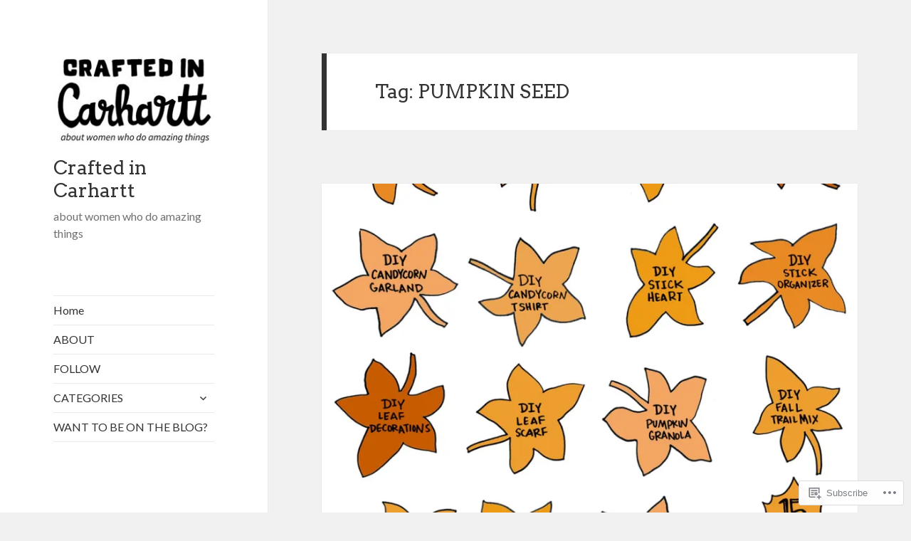

--- FILE ---
content_type: text/html; charset=UTF-8
request_url: https://craftedincarhartt.wordpress.com/tag/pumpkin-seed/
body_size: 18442
content:
<!DOCTYPE html>
<html lang="en" class="no-js">
<head>
	<meta charset="UTF-8">
	<meta name="viewport" content="width=device-width, initial-scale=1.0">
	<link rel="profile" href="https://gmpg.org/xfn/11">
	<link rel="pingback" href="https://craftedincarhartt.wordpress.com/xmlrpc.php">
	<script>(function(html){html.className = html.className.replace(/\bno-js\b/,'js')})(document.documentElement);</script>
<title>PUMPKIN SEED &#8211; Crafted in Carhartt</title>
<script type="text/javascript">
  WebFontConfig = {"google":{"families":["Lato:r,i,b,bi:latin,latin-ext","Arvo:r:latin,latin-ext"]},"api_url":"https:\/\/fonts-api.wp.com\/css"};
  (function() {
    var wf = document.createElement('script');
    wf.src = '/wp-content/plugins/custom-fonts/js/webfont.js';
    wf.type = 'text/javascript';
    wf.async = 'true';
    var s = document.getElementsByTagName('script')[0];
    s.parentNode.insertBefore(wf, s);
	})();
</script><style id="jetpack-custom-fonts-css">.wf-active body, .wf-active button, .wf-active input, .wf-active select, .wf-active textarea{font-family:"Lato",sans-serif}.wf-active blockquote cite, .wf-active blockquote small{font-family:"Lato",sans-serif}.wf-active ::-webkit-input-placeholder{font-family:"Lato",sans-serif}.wf-active :-moz-placeholder{font-family:"Lato",sans-serif}.wf-active ::-moz-placeholder{font-family:"Lato",sans-serif}.wf-active :-ms-input-placeholder{font-family:"Lato",sans-serif}.wf-active button, .wf-active input[type="button"], .wf-active input[type="reset"], .wf-active input[type="submit"]{font-family:"Lato",sans-serif}.wf-active .post-password-form label{font-family:"Lato",sans-serif}.wf-active .main-navigation .menu-item-description{font-family:"Lato",sans-serif}.wf-active .post-navigation .meta-nav{font-family:"Lato",sans-serif}.wf-active .post-navigation .post-title{font-family:"Lato",sans-serif}.wf-active .pagination{font-family:"Lato",sans-serif}.wf-active .comment-navigation, .wf-active .image-navigation{font-family:"Lato",sans-serif}.wf-active .site .skip-link{font-family:"Lato",sans-serif}.wf-active .logged-in .site .skip-link{font-family:"Lato",sans-serif}.wf-active .site-description{font-family:"Lato",sans-serif}.wf-active .widget_calendar caption{font-family:"Lato",sans-serif}.wf-active .widget_rss .rss-date, .wf-active .widget_rss cite{font-family:"Lato",sans-serif}.wf-active .author-heading{font-family:"Lato",sans-serif}.wf-active .entry-footer{font-family:"Lato",sans-serif}.wf-active .page-links{font-family:"Lato",sans-serif}.wf-active .entry-caption{font-family:"Lato",sans-serif}.wf-active .comment-metadata, .wf-active .pingback .edit-link{font-family:"Lato",sans-serif}.wf-active .comment-list .reply a{font-family:"Lato",sans-serif}.wf-active .comment-form label{font-family:"Lato",sans-serif}.wf-active .comment-awaiting-moderation, .wf-active .comment-notes, .wf-active .form-allowed-tags, .wf-active .logged-in-as{font-family:"Lato",sans-serif}.wf-active .no-comments{font-family:"Lato",sans-serif}.wf-active .wp-caption-text{font-family:"Lato",sans-serif}.wf-active .gallery-caption{font-family:"Lato",sans-serif}.wf-active h1, .wf-active h2:not(.site-description), .wf-active h3, .wf-active h4, .wf-active h5, .wf-active h6{font-family:"Arvo",serif;font-weight:400;font-style:normal}.wf-active .site-title{font-family:"Arvo",serif;font-weight:400;font-style:normal}.wf-active .widget-title{font-family:"Arvo",serif;font-style:normal;font-weight:400}.wf-active .entry-title{font-style:normal;font-weight:400}.wf-active .comment-content h1, .wf-active .entry-content h1, .wf-active .entry-summary h1, .wf-active .page-content h1{font-style:normal;font-weight:400}.wf-active .comment-content h2, .wf-active .entry-content h2, .wf-active .entry-summary h2, .wf-active .page-content h2{font-style:normal;font-weight:400}.wf-active .comment-content h3, .wf-active .entry-content h3, .wf-active .entry-summary h3, .wf-active .page-content h3{font-style:normal;font-weight:400}.wf-active .comment-content h4, .wf-active .comment-content h5, .wf-active .comment-content h6, .wf-active .entry-content h4, .wf-active .entry-content h5, .wf-active .entry-content h6, .wf-active .entry-summary h4, .wf-active .entry-summary h5, .wf-active .entry-summary h6, .wf-active .page-content h4, .wf-active .page-content h5, .wf-active .page-content h6{font-style:normal;font-weight:400}.wf-active .page-title{font-family:"Arvo",serif;font-style:normal;font-weight:400}.wf-active .format-aside .entry-title, .wf-active .format-audio .entry-title, .wf-active .format-chat .entry-title, .wf-active .format-gallery .entry-title, .wf-active .format-image .entry-title, .wf-active .format-link .entry-title, .wf-active .format-quote .entry-title, .wf-active .format-status .entry-title, .wf-active .format-video .entry-title{font-style:normal;font-weight:400}.wf-active .comment-reply-title, .wf-active .comments-title{font-family:"Arvo",serif;font-style:normal;font-weight:400}@media screen and (min-width: 38.75em){.wf-active .site-title{font-style:normal;font-weight:400}}@media screen and (min-width: 46.25em){.wf-active .site-title{font-style:normal;font-weight:400}}@media screen and (min-width: 46.25em){.wf-active .widget-title{font-style:normal;font-weight:400}}@media screen and (min-width: 46.25em){.wf-active .entry-title{font-style:normal;font-weight:400}}@media screen and (min-width: 46.25em){.wf-active .entry-content h1, .wf-active .entry-summary h1, .wf-active .page-content h1, .wf-active .comment-content h1{font-style:normal;font-weight:400}}@media screen and (min-width: 46.25em){.wf-active .entry-content h2, .wf-active .entry-summary h2, .wf-active .page-content h2, .wf-active .comment-content h2{font-style:normal;font-weight:400}}@media screen and (min-width: 46.25em){.wf-active .entry-content h3, .wf-active .entry-summary h3, .wf-active .page-content h3, .wf-active .comment-content h3{font-style:normal;font-weight:400}}@media screen and (min-width: 46.25em){.wf-active .entry-content h4, .wf-active .entry-summary h4, .wf-active .page-content h4, .wf-active .comment-content h4{font-style:normal;font-weight:400}}@media screen and (min-width: 46.25em){.wf-active .entry-content h5, .wf-active .entry-content h6, .wf-active .entry-summary h5, .wf-active .entry-summary h6, .wf-active .page-content h5, .wf-active .page-content h6, .wf-active .comment-content h5, .wf-active .comment-content h6{font-style:normal;font-weight:400}}@media screen and (min-width: 46.25em){.wf-active .page-title, .wf-active .comments-title, .wf-active .comment-reply-title, .wf-active .post-navigation .post-title{font-style:normal;font-weight:400}}@media screen and (min-width: 46.25em){.wf-active .format-aside .entry-title, .wf-active .format-image .entry-title, .wf-active .format-video .entry-title, .wf-active .format-quote .entry-title, .wf-active .format-gallery .entry-title, .wf-active .format-status .entry-title, .wf-active .format-link .entry-title, .wf-active .format-audio .entry-title, .wf-active .format-chat .entry-title{font-style:normal;font-weight:400}}@media screen and (min-width: 55em){.wf-active .site-title{font-style:normal;font-weight:400}}@media screen and (min-width: 55em){.wf-active .widget-title{font-style:normal;font-weight:400}}@media screen and (min-width: 55em){.wf-active .entry-title{font-style:normal;font-weight:400}}@media screen and (min-width: 55em){.wf-active .entry-content h1, .wf-active .entry-summary h1, .wf-active .page-content h1, .wf-active .comment-content h1{font-style:normal;font-weight:400}}@media screen and (min-width: 55em){.wf-active .entry-content h2, .wf-active .entry-summary h2, .wf-active .page-content h2, .wf-active .comment-content h2{font-style:normal;font-weight:400}}@media screen and (min-width: 55em){.wf-active .entry-content h3, .wf-active .entry-summary h3, .wf-active .page-content h3, .wf-active .comment-content h3{font-style:normal;font-weight:400}}@media screen and (min-width: 55em){.wf-active .entry-content h4, .wf-active .entry-summary h4, .wf-active .page-content h4, .wf-active .comment-content h4{font-style:normal;font-weight:400}}@media screen and (min-width: 55em){.wf-active .entry-content h5, .wf-active .entry-content h6, .wf-active .entry-summary h5, .wf-active .entry-summary h6, .wf-active .page-content h5, .wf-active .page-content h6, .wf-active .comment-content h5, .wf-active .comment-content h6{font-style:normal;font-weight:400}}@media screen and (min-width: 55em){.wf-active .page-title, .wf-active .comments-title, .wf-active .comment-reply-title, .wf-active .post-navigation .post-title{font-style:normal;font-weight:400}}@media screen and (min-width: 55em){.wf-active .format-aside .entry-title, .wf-active .format-image .entry-title, .wf-active .format-video .entry-title, .wf-active .format-quote .entry-title, .wf-active .format-gallery .entry-title, .wf-active .format-status .entry-title, .wf-active .format-link .entry-title, .wf-active .format-audio .entry-title, .wf-active .format-chat .entry-title{font-style:normal;font-weight:400}}@media screen and (min-width: 59.6875em){.wf-active .site-title{font-style:normal;font-weight:400}}@media screen and (min-width: 59.6875em){.wf-active .widget-title{font-style:normal;font-weight:400}}@media screen and (min-width: 59.6875em){.wf-active .entry-title{font-style:normal;font-weight:400}}@media screen and (min-width: 59.6875em){.wf-active .entry-content h1, .wf-active .entry-summary h1, .wf-active .page-content h1, .wf-active .comment-content h1{font-style:normal;font-weight:400}}@media screen and (min-width: 59.6875em){.wf-active .entry-content h2, .wf-active .entry-summary h2, .wf-active .page-content h2, .wf-active .comment-content h2{font-style:normal;font-weight:400}}@media screen and (min-width: 59.6875em){.wf-active .entry-content h3, .wf-active .entry-summary h3, .wf-active .page-content h3, .wf-active .comment-content h3{font-style:normal;font-weight:400}}@media screen and (min-width: 59.6875em){.wf-active .entry-content h4, .wf-active .entry-summary h4, .wf-active .page-content h4, .wf-active .comment-content h4{font-style:normal;font-weight:400}}@media screen and (min-width: 59.6875em){.wf-active .entry-content h5, .wf-active .entry-content h6, .wf-active .entry-summary h5, .wf-active .entry-summary h6, .wf-active .page-content h5, .wf-active .page-content h6, .wf-active .comment-content h5, .wf-active .comment-content h6{font-style:normal;font-weight:400}}@media screen and (min-width: 59.6875em){.wf-active .page-title, .wf-active .comments-title, .wf-active .comment-reply-title, .wf-active .post-navigation .post-title{font-style:normal;font-weight:400}}@media screen and (min-width: 59.6875em){.wf-active .format-aside .entry-title, .wf-active .format-image .entry-title, .wf-active .format-video .entry-title, .wf-active .format-quote .entry-title, .wf-active .format-gallery .entry-title, .wf-active .format-status .entry-title, .wf-active .format-link .entry-title, .wf-active .format-audio .entry-title, .wf-active .format-chat .entry-title{font-style:normal;font-weight:400}}@media screen and (min-width: 68.75em){.wf-active .site-title{font-style:normal;font-weight:400}}@media screen and (min-width: 68.75em){.wf-active .widget-title{font-style:normal;font-weight:400}}@media screen and (min-width: 68.75em){.wf-active .entry-title{font-style:normal;font-weight:400}}@media screen and (min-width: 68.75em){.wf-active .entry-content h1, .wf-active .entry-summary h1, .wf-active .page-content h1, .wf-active .comment-content h1{font-style:normal;font-weight:400}}@media screen and (min-width: 68.75em){.wf-active .entry-content h2, .wf-active .entry-summary h2, .wf-active .page-content h2, .wf-active .comment-content h2{font-style:normal;font-weight:400}}@media screen and (min-width: 68.75em){.wf-active .entry-content h3, .wf-active .entry-summary h3, .wf-active .page-content h3, .wf-active .comment-content h3{font-style:normal;font-weight:400}}@media screen and (min-width: 68.75em){.wf-active .entry-content h4, .wf-active .entry-summary h4, .wf-active .page-content h4, .wf-active .comment-content h4{font-style:normal;font-weight:400}}@media screen and (min-width: 68.75em){.wf-active .entry-content h5, .wf-active .entry-content h6, .wf-active .entry-summary h5, .wf-active .entry-summary h6, .wf-active .page-content h5, .wf-active .page-content h6, .wf-active .comment-content h5, .wf-active .comment-content h6{font-style:normal;font-weight:400}}@media screen and (min-width: 68.75em){.wf-active .page-title, .wf-active .comments-title, .wf-active .comment-reply-title, .wf-active .post-navigation .post-title{font-style:normal;font-weight:400}}@media screen and (min-width: 68.75em){.wf-active .format-aside .entry-title, .wf-active .format-image .entry-title, .wf-active .format-video .entry-title, .wf-active .format-quote .entry-title, .wf-active .format-gallery .entry-title, .wf-active .format-status .entry-title, .wf-active .format-link .entry-title, .wf-active .format-audio .entry-title, .wf-active .format-chat .entry-title{font-style:normal;font-weight:400}}@media screen and (min-width: 77.5em){.wf-active .site-title{font-style:normal;font-weight:400}}@media screen and (min-width: 77.5em){.wf-active .widget-title{font-style:normal;font-weight:400}}@media screen and (min-width: 77.5em){.wf-active .entry-title{font-style:normal;font-weight:400}}@media screen and (min-width: 77.5em){.wf-active .entry-content h1, .wf-active .entry-summary h1, .wf-active .page-content h1, .wf-active .comment-content h1{font-style:normal;font-weight:400}}@media screen and (min-width: 77.5em){.wf-active .entry-content h2, .wf-active .entry-summary h2, .wf-active .page-content h2, .wf-active .comment-content h2{font-style:normal;font-weight:400}}@media screen and (min-width: 77.5em){.wf-active .entry-content h3, .wf-active .entry-summary h3, .wf-active .page-content h3, .wf-active .comment-content h3{font-style:normal;font-weight:400}}@media screen and (min-width: 77.5em){.wf-active .entry-content h4, .wf-active .entry-summary h4, .wf-active .page-content h4, .wf-active .comment-content h4{font-style:normal;font-weight:400}}@media screen and (min-width: 77.5em){.wf-active .entry-content h5, .wf-active .entry-content h6, .wf-active .entry-summary h5, .wf-active .entry-summary h6, .wf-active .page-content h5, .wf-active .page-content h6, .wf-active .comment-content h5, .wf-active .comment-content h6{font-style:normal;font-weight:400}}@media screen and (min-width: 77.5em){.wf-active .page-title, .wf-active .comments-title, .wf-active .comment-reply-title, .wf-active .post-navigation .post-title{font-style:normal;font-weight:400}}@media screen and (min-width: 77.5em){.wf-active .format-aside .entry-title, .wf-active .format-image .entry-title, .wf-active .format-video .entry-title, .wf-active .format-quote .entry-title, .wf-active .format-gallery .entry-title, .wf-active .format-status .entry-title, .wf-active .format-link .entry-title, .wf-active .format-audio .entry-title, .wf-active .format-chat .entry-title{font-style:normal;font-weight:400}}</style>
<meta name='robots' content='max-image-preview:large' />
<link rel='dns-prefetch' href='//s0.wp.com' />
<link rel="alternate" type="application/rss+xml" title="Crafted in Carhartt &raquo; Feed" href="https://craftedincarhartt.wordpress.com/feed/" />
<link rel="alternate" type="application/rss+xml" title="Crafted in Carhartt &raquo; Comments Feed" href="https://craftedincarhartt.wordpress.com/comments/feed/" />
<link rel="alternate" type="application/rss+xml" title="Crafted in Carhartt &raquo; PUMPKIN SEED Tag Feed" href="https://craftedincarhartt.wordpress.com/tag/pumpkin-seed/feed/" />
	<script type="text/javascript">
		/* <![CDATA[ */
		function addLoadEvent(func) {
			var oldonload = window.onload;
			if (typeof window.onload != 'function') {
				window.onload = func;
			} else {
				window.onload = function () {
					oldonload();
					func();
				}
			}
		}
		/* ]]> */
	</script>
	<link crossorigin='anonymous' rel='stylesheet' id='all-css-0-1' href='/wp-content/mu-plugins/jetpack-plugin/sun/modules/theme-tools/compat/twentyfifteen.css?m=1753279645i&cssminify=yes' type='text/css' media='all' />
<style id='wp-emoji-styles-inline-css'>

	img.wp-smiley, img.emoji {
		display: inline !important;
		border: none !important;
		box-shadow: none !important;
		height: 1em !important;
		width: 1em !important;
		margin: 0 0.07em !important;
		vertical-align: -0.1em !important;
		background: none !important;
		padding: 0 !important;
	}
/*# sourceURL=wp-emoji-styles-inline-css */
</style>
<link crossorigin='anonymous' rel='stylesheet' id='all-css-2-1' href='/wp-content/plugins/gutenberg-core/v22.4.2/build/styles/block-library/style.min.css?m=1769608164i&cssminify=yes' type='text/css' media='all' />
<style id='wp-block-library-inline-css'>
.has-text-align-justify {
	text-align:justify;
}
.has-text-align-justify{text-align:justify;}

/*# sourceURL=wp-block-library-inline-css */
</style><style id='global-styles-inline-css'>
:root{--wp--preset--aspect-ratio--square: 1;--wp--preset--aspect-ratio--4-3: 4/3;--wp--preset--aspect-ratio--3-4: 3/4;--wp--preset--aspect-ratio--3-2: 3/2;--wp--preset--aspect-ratio--2-3: 2/3;--wp--preset--aspect-ratio--16-9: 16/9;--wp--preset--aspect-ratio--9-16: 9/16;--wp--preset--color--black: #000000;--wp--preset--color--cyan-bluish-gray: #abb8c3;--wp--preset--color--white: #fff;--wp--preset--color--pale-pink: #f78da7;--wp--preset--color--vivid-red: #cf2e2e;--wp--preset--color--luminous-vivid-orange: #ff6900;--wp--preset--color--luminous-vivid-amber: #fcb900;--wp--preset--color--light-green-cyan: #7bdcb5;--wp--preset--color--vivid-green-cyan: #00d084;--wp--preset--color--pale-cyan-blue: #8ed1fc;--wp--preset--color--vivid-cyan-blue: #0693e3;--wp--preset--color--vivid-purple: #9b51e0;--wp--preset--color--dark-gray: #111;--wp--preset--color--light-gray: #f1f1f1;--wp--preset--color--yellow: #f4ca16;--wp--preset--color--dark-brown: #352712;--wp--preset--color--medium-pink: #e53b51;--wp--preset--color--light-pink: #ffe5d1;--wp--preset--color--dark-purple: #2e2256;--wp--preset--color--purple: #674970;--wp--preset--color--blue-gray: #22313f;--wp--preset--color--bright-blue: #55c3dc;--wp--preset--color--light-blue: #e9f2f9;--wp--preset--gradient--vivid-cyan-blue-to-vivid-purple: linear-gradient(135deg,rgb(6,147,227) 0%,rgb(155,81,224) 100%);--wp--preset--gradient--light-green-cyan-to-vivid-green-cyan: linear-gradient(135deg,rgb(122,220,180) 0%,rgb(0,208,130) 100%);--wp--preset--gradient--luminous-vivid-amber-to-luminous-vivid-orange: linear-gradient(135deg,rgb(252,185,0) 0%,rgb(255,105,0) 100%);--wp--preset--gradient--luminous-vivid-orange-to-vivid-red: linear-gradient(135deg,rgb(255,105,0) 0%,rgb(207,46,46) 100%);--wp--preset--gradient--very-light-gray-to-cyan-bluish-gray: linear-gradient(135deg,rgb(238,238,238) 0%,rgb(169,184,195) 100%);--wp--preset--gradient--cool-to-warm-spectrum: linear-gradient(135deg,rgb(74,234,220) 0%,rgb(151,120,209) 20%,rgb(207,42,186) 40%,rgb(238,44,130) 60%,rgb(251,105,98) 80%,rgb(254,248,76) 100%);--wp--preset--gradient--blush-light-purple: linear-gradient(135deg,rgb(255,206,236) 0%,rgb(152,150,240) 100%);--wp--preset--gradient--blush-bordeaux: linear-gradient(135deg,rgb(254,205,165) 0%,rgb(254,45,45) 50%,rgb(107,0,62) 100%);--wp--preset--gradient--luminous-dusk: linear-gradient(135deg,rgb(255,203,112) 0%,rgb(199,81,192) 50%,rgb(65,88,208) 100%);--wp--preset--gradient--pale-ocean: linear-gradient(135deg,rgb(255,245,203) 0%,rgb(182,227,212) 50%,rgb(51,167,181) 100%);--wp--preset--gradient--electric-grass: linear-gradient(135deg,rgb(202,248,128) 0%,rgb(113,206,126) 100%);--wp--preset--gradient--midnight: linear-gradient(135deg,rgb(2,3,129) 0%,rgb(40,116,252) 100%);--wp--preset--gradient--dark-gray-gradient-gradient: linear-gradient(90deg, rgba(17,17,17,1) 0%, rgba(42,42,42,1) 100%);--wp--preset--gradient--light-gray-gradient: linear-gradient(90deg, rgba(241,241,241,1) 0%, rgba(215,215,215,1) 100%);--wp--preset--gradient--white-gradient: linear-gradient(90deg, rgba(255,255,255,1) 0%, rgba(230,230,230,1) 100%);--wp--preset--gradient--yellow-gradient: linear-gradient(90deg, rgba(244,202,22,1) 0%, rgba(205,168,10,1) 100%);--wp--preset--gradient--dark-brown-gradient: linear-gradient(90deg, rgba(53,39,18,1) 0%, rgba(91,67,31,1) 100%);--wp--preset--gradient--medium-pink-gradient: linear-gradient(90deg, rgba(229,59,81,1) 0%, rgba(209,28,51,1) 100%);--wp--preset--gradient--light-pink-gradient: linear-gradient(90deg, rgba(255,229,209,1) 0%, rgba(255,200,158,1) 100%);--wp--preset--gradient--dark-purple-gradient: linear-gradient(90deg, rgba(46,34,86,1) 0%, rgba(66,48,123,1) 100%);--wp--preset--gradient--purple-gradient: linear-gradient(90deg, rgba(103,73,112,1) 0%, rgba(131,93,143,1) 100%);--wp--preset--gradient--blue-gray-gradient: linear-gradient(90deg, rgba(34,49,63,1) 0%, rgba(52,75,96,1) 100%);--wp--preset--gradient--bright-blue-gradient: linear-gradient(90deg, rgba(85,195,220,1) 0%, rgba(43,180,211,1) 100%);--wp--preset--gradient--light-blue-gradient: linear-gradient(90deg, rgba(233,242,249,1) 0%, rgba(193,218,238,1) 100%);--wp--preset--font-size--small: 13px;--wp--preset--font-size--medium: 20px;--wp--preset--font-size--large: 36px;--wp--preset--font-size--x-large: 42px;--wp--preset--font-family--albert-sans: 'Albert Sans', sans-serif;--wp--preset--font-family--alegreya: Alegreya, serif;--wp--preset--font-family--arvo: Arvo, serif;--wp--preset--font-family--bodoni-moda: 'Bodoni Moda', serif;--wp--preset--font-family--bricolage-grotesque: 'Bricolage Grotesque', sans-serif;--wp--preset--font-family--cabin: Cabin, sans-serif;--wp--preset--font-family--chivo: Chivo, sans-serif;--wp--preset--font-family--commissioner: Commissioner, sans-serif;--wp--preset--font-family--cormorant: Cormorant, serif;--wp--preset--font-family--courier-prime: 'Courier Prime', monospace;--wp--preset--font-family--crimson-pro: 'Crimson Pro', serif;--wp--preset--font-family--dm-mono: 'DM Mono', monospace;--wp--preset--font-family--dm-sans: 'DM Sans', sans-serif;--wp--preset--font-family--dm-serif-display: 'DM Serif Display', serif;--wp--preset--font-family--domine: Domine, serif;--wp--preset--font-family--eb-garamond: 'EB Garamond', serif;--wp--preset--font-family--epilogue: Epilogue, sans-serif;--wp--preset--font-family--fahkwang: Fahkwang, sans-serif;--wp--preset--font-family--figtree: Figtree, sans-serif;--wp--preset--font-family--fira-sans: 'Fira Sans', sans-serif;--wp--preset--font-family--fjalla-one: 'Fjalla One', sans-serif;--wp--preset--font-family--fraunces: Fraunces, serif;--wp--preset--font-family--gabarito: Gabarito, system-ui;--wp--preset--font-family--ibm-plex-mono: 'IBM Plex Mono', monospace;--wp--preset--font-family--ibm-plex-sans: 'IBM Plex Sans', sans-serif;--wp--preset--font-family--ibarra-real-nova: 'Ibarra Real Nova', serif;--wp--preset--font-family--instrument-serif: 'Instrument Serif', serif;--wp--preset--font-family--inter: Inter, sans-serif;--wp--preset--font-family--josefin-sans: 'Josefin Sans', sans-serif;--wp--preset--font-family--jost: Jost, sans-serif;--wp--preset--font-family--libre-baskerville: 'Libre Baskerville', serif;--wp--preset--font-family--libre-franklin: 'Libre Franklin', sans-serif;--wp--preset--font-family--literata: Literata, serif;--wp--preset--font-family--lora: Lora, serif;--wp--preset--font-family--merriweather: Merriweather, serif;--wp--preset--font-family--montserrat: Montserrat, sans-serif;--wp--preset--font-family--newsreader: Newsreader, serif;--wp--preset--font-family--noto-sans-mono: 'Noto Sans Mono', sans-serif;--wp--preset--font-family--nunito: Nunito, sans-serif;--wp--preset--font-family--open-sans: 'Open Sans', sans-serif;--wp--preset--font-family--overpass: Overpass, sans-serif;--wp--preset--font-family--pt-serif: 'PT Serif', serif;--wp--preset--font-family--petrona: Petrona, serif;--wp--preset--font-family--piazzolla: Piazzolla, serif;--wp--preset--font-family--playfair-display: 'Playfair Display', serif;--wp--preset--font-family--plus-jakarta-sans: 'Plus Jakarta Sans', sans-serif;--wp--preset--font-family--poppins: Poppins, sans-serif;--wp--preset--font-family--raleway: Raleway, sans-serif;--wp--preset--font-family--roboto: Roboto, sans-serif;--wp--preset--font-family--roboto-slab: 'Roboto Slab', serif;--wp--preset--font-family--rubik: Rubik, sans-serif;--wp--preset--font-family--rufina: Rufina, serif;--wp--preset--font-family--sora: Sora, sans-serif;--wp--preset--font-family--source-sans-3: 'Source Sans 3', sans-serif;--wp--preset--font-family--source-serif-4: 'Source Serif 4', serif;--wp--preset--font-family--space-mono: 'Space Mono', monospace;--wp--preset--font-family--syne: Syne, sans-serif;--wp--preset--font-family--texturina: Texturina, serif;--wp--preset--font-family--urbanist: Urbanist, sans-serif;--wp--preset--font-family--work-sans: 'Work Sans', sans-serif;--wp--preset--spacing--20: 0.44rem;--wp--preset--spacing--30: 0.67rem;--wp--preset--spacing--40: 1rem;--wp--preset--spacing--50: 1.5rem;--wp--preset--spacing--60: 2.25rem;--wp--preset--spacing--70: 3.38rem;--wp--preset--spacing--80: 5.06rem;--wp--preset--shadow--natural: 6px 6px 9px rgba(0, 0, 0, 0.2);--wp--preset--shadow--deep: 12px 12px 50px rgba(0, 0, 0, 0.4);--wp--preset--shadow--sharp: 6px 6px 0px rgba(0, 0, 0, 0.2);--wp--preset--shadow--outlined: 6px 6px 0px -3px rgb(255, 255, 255), 6px 6px rgb(0, 0, 0);--wp--preset--shadow--crisp: 6px 6px 0px rgb(0, 0, 0);}:where(body) { margin: 0; }:where(.is-layout-flex){gap: 0.5em;}:where(.is-layout-grid){gap: 0.5em;}body .is-layout-flex{display: flex;}.is-layout-flex{flex-wrap: wrap;align-items: center;}.is-layout-flex > :is(*, div){margin: 0;}body .is-layout-grid{display: grid;}.is-layout-grid > :is(*, div){margin: 0;}body{padding-top: 0px;padding-right: 0px;padding-bottom: 0px;padding-left: 0px;}:root :where(.wp-element-button, .wp-block-button__link){background-color: #32373c;border-width: 0;color: #fff;font-family: inherit;font-size: inherit;font-style: inherit;font-weight: inherit;letter-spacing: inherit;line-height: inherit;padding-top: calc(0.667em + 2px);padding-right: calc(1.333em + 2px);padding-bottom: calc(0.667em + 2px);padding-left: calc(1.333em + 2px);text-decoration: none;text-transform: inherit;}.has-black-color{color: var(--wp--preset--color--black) !important;}.has-cyan-bluish-gray-color{color: var(--wp--preset--color--cyan-bluish-gray) !important;}.has-white-color{color: var(--wp--preset--color--white) !important;}.has-pale-pink-color{color: var(--wp--preset--color--pale-pink) !important;}.has-vivid-red-color{color: var(--wp--preset--color--vivid-red) !important;}.has-luminous-vivid-orange-color{color: var(--wp--preset--color--luminous-vivid-orange) !important;}.has-luminous-vivid-amber-color{color: var(--wp--preset--color--luminous-vivid-amber) !important;}.has-light-green-cyan-color{color: var(--wp--preset--color--light-green-cyan) !important;}.has-vivid-green-cyan-color{color: var(--wp--preset--color--vivid-green-cyan) !important;}.has-pale-cyan-blue-color{color: var(--wp--preset--color--pale-cyan-blue) !important;}.has-vivid-cyan-blue-color{color: var(--wp--preset--color--vivid-cyan-blue) !important;}.has-vivid-purple-color{color: var(--wp--preset--color--vivid-purple) !important;}.has-dark-gray-color{color: var(--wp--preset--color--dark-gray) !important;}.has-light-gray-color{color: var(--wp--preset--color--light-gray) !important;}.has-yellow-color{color: var(--wp--preset--color--yellow) !important;}.has-dark-brown-color{color: var(--wp--preset--color--dark-brown) !important;}.has-medium-pink-color{color: var(--wp--preset--color--medium-pink) !important;}.has-light-pink-color{color: var(--wp--preset--color--light-pink) !important;}.has-dark-purple-color{color: var(--wp--preset--color--dark-purple) !important;}.has-purple-color{color: var(--wp--preset--color--purple) !important;}.has-blue-gray-color{color: var(--wp--preset--color--blue-gray) !important;}.has-bright-blue-color{color: var(--wp--preset--color--bright-blue) !important;}.has-light-blue-color{color: var(--wp--preset--color--light-blue) !important;}.has-black-background-color{background-color: var(--wp--preset--color--black) !important;}.has-cyan-bluish-gray-background-color{background-color: var(--wp--preset--color--cyan-bluish-gray) !important;}.has-white-background-color{background-color: var(--wp--preset--color--white) !important;}.has-pale-pink-background-color{background-color: var(--wp--preset--color--pale-pink) !important;}.has-vivid-red-background-color{background-color: var(--wp--preset--color--vivid-red) !important;}.has-luminous-vivid-orange-background-color{background-color: var(--wp--preset--color--luminous-vivid-orange) !important;}.has-luminous-vivid-amber-background-color{background-color: var(--wp--preset--color--luminous-vivid-amber) !important;}.has-light-green-cyan-background-color{background-color: var(--wp--preset--color--light-green-cyan) !important;}.has-vivid-green-cyan-background-color{background-color: var(--wp--preset--color--vivid-green-cyan) !important;}.has-pale-cyan-blue-background-color{background-color: var(--wp--preset--color--pale-cyan-blue) !important;}.has-vivid-cyan-blue-background-color{background-color: var(--wp--preset--color--vivid-cyan-blue) !important;}.has-vivid-purple-background-color{background-color: var(--wp--preset--color--vivid-purple) !important;}.has-dark-gray-background-color{background-color: var(--wp--preset--color--dark-gray) !important;}.has-light-gray-background-color{background-color: var(--wp--preset--color--light-gray) !important;}.has-yellow-background-color{background-color: var(--wp--preset--color--yellow) !important;}.has-dark-brown-background-color{background-color: var(--wp--preset--color--dark-brown) !important;}.has-medium-pink-background-color{background-color: var(--wp--preset--color--medium-pink) !important;}.has-light-pink-background-color{background-color: var(--wp--preset--color--light-pink) !important;}.has-dark-purple-background-color{background-color: var(--wp--preset--color--dark-purple) !important;}.has-purple-background-color{background-color: var(--wp--preset--color--purple) !important;}.has-blue-gray-background-color{background-color: var(--wp--preset--color--blue-gray) !important;}.has-bright-blue-background-color{background-color: var(--wp--preset--color--bright-blue) !important;}.has-light-blue-background-color{background-color: var(--wp--preset--color--light-blue) !important;}.has-black-border-color{border-color: var(--wp--preset--color--black) !important;}.has-cyan-bluish-gray-border-color{border-color: var(--wp--preset--color--cyan-bluish-gray) !important;}.has-white-border-color{border-color: var(--wp--preset--color--white) !important;}.has-pale-pink-border-color{border-color: var(--wp--preset--color--pale-pink) !important;}.has-vivid-red-border-color{border-color: var(--wp--preset--color--vivid-red) !important;}.has-luminous-vivid-orange-border-color{border-color: var(--wp--preset--color--luminous-vivid-orange) !important;}.has-luminous-vivid-amber-border-color{border-color: var(--wp--preset--color--luminous-vivid-amber) !important;}.has-light-green-cyan-border-color{border-color: var(--wp--preset--color--light-green-cyan) !important;}.has-vivid-green-cyan-border-color{border-color: var(--wp--preset--color--vivid-green-cyan) !important;}.has-pale-cyan-blue-border-color{border-color: var(--wp--preset--color--pale-cyan-blue) !important;}.has-vivid-cyan-blue-border-color{border-color: var(--wp--preset--color--vivid-cyan-blue) !important;}.has-vivid-purple-border-color{border-color: var(--wp--preset--color--vivid-purple) !important;}.has-dark-gray-border-color{border-color: var(--wp--preset--color--dark-gray) !important;}.has-light-gray-border-color{border-color: var(--wp--preset--color--light-gray) !important;}.has-yellow-border-color{border-color: var(--wp--preset--color--yellow) !important;}.has-dark-brown-border-color{border-color: var(--wp--preset--color--dark-brown) !important;}.has-medium-pink-border-color{border-color: var(--wp--preset--color--medium-pink) !important;}.has-light-pink-border-color{border-color: var(--wp--preset--color--light-pink) !important;}.has-dark-purple-border-color{border-color: var(--wp--preset--color--dark-purple) !important;}.has-purple-border-color{border-color: var(--wp--preset--color--purple) !important;}.has-blue-gray-border-color{border-color: var(--wp--preset--color--blue-gray) !important;}.has-bright-blue-border-color{border-color: var(--wp--preset--color--bright-blue) !important;}.has-light-blue-border-color{border-color: var(--wp--preset--color--light-blue) !important;}.has-vivid-cyan-blue-to-vivid-purple-gradient-background{background: var(--wp--preset--gradient--vivid-cyan-blue-to-vivid-purple) !important;}.has-light-green-cyan-to-vivid-green-cyan-gradient-background{background: var(--wp--preset--gradient--light-green-cyan-to-vivid-green-cyan) !important;}.has-luminous-vivid-amber-to-luminous-vivid-orange-gradient-background{background: var(--wp--preset--gradient--luminous-vivid-amber-to-luminous-vivid-orange) !important;}.has-luminous-vivid-orange-to-vivid-red-gradient-background{background: var(--wp--preset--gradient--luminous-vivid-orange-to-vivid-red) !important;}.has-very-light-gray-to-cyan-bluish-gray-gradient-background{background: var(--wp--preset--gradient--very-light-gray-to-cyan-bluish-gray) !important;}.has-cool-to-warm-spectrum-gradient-background{background: var(--wp--preset--gradient--cool-to-warm-spectrum) !important;}.has-blush-light-purple-gradient-background{background: var(--wp--preset--gradient--blush-light-purple) !important;}.has-blush-bordeaux-gradient-background{background: var(--wp--preset--gradient--blush-bordeaux) !important;}.has-luminous-dusk-gradient-background{background: var(--wp--preset--gradient--luminous-dusk) !important;}.has-pale-ocean-gradient-background{background: var(--wp--preset--gradient--pale-ocean) !important;}.has-electric-grass-gradient-background{background: var(--wp--preset--gradient--electric-grass) !important;}.has-midnight-gradient-background{background: var(--wp--preset--gradient--midnight) !important;}.has-dark-gray-gradient-gradient-gradient-background{background: var(--wp--preset--gradient--dark-gray-gradient-gradient) !important;}.has-light-gray-gradient-gradient-background{background: var(--wp--preset--gradient--light-gray-gradient) !important;}.has-white-gradient-gradient-background{background: var(--wp--preset--gradient--white-gradient) !important;}.has-yellow-gradient-gradient-background{background: var(--wp--preset--gradient--yellow-gradient) !important;}.has-dark-brown-gradient-gradient-background{background: var(--wp--preset--gradient--dark-brown-gradient) !important;}.has-medium-pink-gradient-gradient-background{background: var(--wp--preset--gradient--medium-pink-gradient) !important;}.has-light-pink-gradient-gradient-background{background: var(--wp--preset--gradient--light-pink-gradient) !important;}.has-dark-purple-gradient-gradient-background{background: var(--wp--preset--gradient--dark-purple-gradient) !important;}.has-purple-gradient-gradient-background{background: var(--wp--preset--gradient--purple-gradient) !important;}.has-blue-gray-gradient-gradient-background{background: var(--wp--preset--gradient--blue-gray-gradient) !important;}.has-bright-blue-gradient-gradient-background{background: var(--wp--preset--gradient--bright-blue-gradient) !important;}.has-light-blue-gradient-gradient-background{background: var(--wp--preset--gradient--light-blue-gradient) !important;}.has-small-font-size{font-size: var(--wp--preset--font-size--small) !important;}.has-medium-font-size{font-size: var(--wp--preset--font-size--medium) !important;}.has-large-font-size{font-size: var(--wp--preset--font-size--large) !important;}.has-x-large-font-size{font-size: var(--wp--preset--font-size--x-large) !important;}.has-albert-sans-font-family{font-family: var(--wp--preset--font-family--albert-sans) !important;}.has-alegreya-font-family{font-family: var(--wp--preset--font-family--alegreya) !important;}.has-arvo-font-family{font-family: var(--wp--preset--font-family--arvo) !important;}.has-bodoni-moda-font-family{font-family: var(--wp--preset--font-family--bodoni-moda) !important;}.has-bricolage-grotesque-font-family{font-family: var(--wp--preset--font-family--bricolage-grotesque) !important;}.has-cabin-font-family{font-family: var(--wp--preset--font-family--cabin) !important;}.has-chivo-font-family{font-family: var(--wp--preset--font-family--chivo) !important;}.has-commissioner-font-family{font-family: var(--wp--preset--font-family--commissioner) !important;}.has-cormorant-font-family{font-family: var(--wp--preset--font-family--cormorant) !important;}.has-courier-prime-font-family{font-family: var(--wp--preset--font-family--courier-prime) !important;}.has-crimson-pro-font-family{font-family: var(--wp--preset--font-family--crimson-pro) !important;}.has-dm-mono-font-family{font-family: var(--wp--preset--font-family--dm-mono) !important;}.has-dm-sans-font-family{font-family: var(--wp--preset--font-family--dm-sans) !important;}.has-dm-serif-display-font-family{font-family: var(--wp--preset--font-family--dm-serif-display) !important;}.has-domine-font-family{font-family: var(--wp--preset--font-family--domine) !important;}.has-eb-garamond-font-family{font-family: var(--wp--preset--font-family--eb-garamond) !important;}.has-epilogue-font-family{font-family: var(--wp--preset--font-family--epilogue) !important;}.has-fahkwang-font-family{font-family: var(--wp--preset--font-family--fahkwang) !important;}.has-figtree-font-family{font-family: var(--wp--preset--font-family--figtree) !important;}.has-fira-sans-font-family{font-family: var(--wp--preset--font-family--fira-sans) !important;}.has-fjalla-one-font-family{font-family: var(--wp--preset--font-family--fjalla-one) !important;}.has-fraunces-font-family{font-family: var(--wp--preset--font-family--fraunces) !important;}.has-gabarito-font-family{font-family: var(--wp--preset--font-family--gabarito) !important;}.has-ibm-plex-mono-font-family{font-family: var(--wp--preset--font-family--ibm-plex-mono) !important;}.has-ibm-plex-sans-font-family{font-family: var(--wp--preset--font-family--ibm-plex-sans) !important;}.has-ibarra-real-nova-font-family{font-family: var(--wp--preset--font-family--ibarra-real-nova) !important;}.has-instrument-serif-font-family{font-family: var(--wp--preset--font-family--instrument-serif) !important;}.has-inter-font-family{font-family: var(--wp--preset--font-family--inter) !important;}.has-josefin-sans-font-family{font-family: var(--wp--preset--font-family--josefin-sans) !important;}.has-jost-font-family{font-family: var(--wp--preset--font-family--jost) !important;}.has-libre-baskerville-font-family{font-family: var(--wp--preset--font-family--libre-baskerville) !important;}.has-libre-franklin-font-family{font-family: var(--wp--preset--font-family--libre-franklin) !important;}.has-literata-font-family{font-family: var(--wp--preset--font-family--literata) !important;}.has-lora-font-family{font-family: var(--wp--preset--font-family--lora) !important;}.has-merriweather-font-family{font-family: var(--wp--preset--font-family--merriweather) !important;}.has-montserrat-font-family{font-family: var(--wp--preset--font-family--montserrat) !important;}.has-newsreader-font-family{font-family: var(--wp--preset--font-family--newsreader) !important;}.has-noto-sans-mono-font-family{font-family: var(--wp--preset--font-family--noto-sans-mono) !important;}.has-nunito-font-family{font-family: var(--wp--preset--font-family--nunito) !important;}.has-open-sans-font-family{font-family: var(--wp--preset--font-family--open-sans) !important;}.has-overpass-font-family{font-family: var(--wp--preset--font-family--overpass) !important;}.has-pt-serif-font-family{font-family: var(--wp--preset--font-family--pt-serif) !important;}.has-petrona-font-family{font-family: var(--wp--preset--font-family--petrona) !important;}.has-piazzolla-font-family{font-family: var(--wp--preset--font-family--piazzolla) !important;}.has-playfair-display-font-family{font-family: var(--wp--preset--font-family--playfair-display) !important;}.has-plus-jakarta-sans-font-family{font-family: var(--wp--preset--font-family--plus-jakarta-sans) !important;}.has-poppins-font-family{font-family: var(--wp--preset--font-family--poppins) !important;}.has-raleway-font-family{font-family: var(--wp--preset--font-family--raleway) !important;}.has-roboto-font-family{font-family: var(--wp--preset--font-family--roboto) !important;}.has-roboto-slab-font-family{font-family: var(--wp--preset--font-family--roboto-slab) !important;}.has-rubik-font-family{font-family: var(--wp--preset--font-family--rubik) !important;}.has-rufina-font-family{font-family: var(--wp--preset--font-family--rufina) !important;}.has-sora-font-family{font-family: var(--wp--preset--font-family--sora) !important;}.has-source-sans-3-font-family{font-family: var(--wp--preset--font-family--source-sans-3) !important;}.has-source-serif-4-font-family{font-family: var(--wp--preset--font-family--source-serif-4) !important;}.has-space-mono-font-family{font-family: var(--wp--preset--font-family--space-mono) !important;}.has-syne-font-family{font-family: var(--wp--preset--font-family--syne) !important;}.has-texturina-font-family{font-family: var(--wp--preset--font-family--texturina) !important;}.has-urbanist-font-family{font-family: var(--wp--preset--font-family--urbanist) !important;}.has-work-sans-font-family{font-family: var(--wp--preset--font-family--work-sans) !important;}
/*# sourceURL=global-styles-inline-css */
</style>

<style id='classic-theme-styles-inline-css'>
.wp-block-button__link{background-color:#32373c;border-radius:9999px;box-shadow:none;color:#fff;font-size:1.125em;padding:calc(.667em + 2px) calc(1.333em + 2px);text-decoration:none}.wp-block-file__button{background:#32373c;color:#fff}.wp-block-accordion-heading{margin:0}.wp-block-accordion-heading__toggle{background-color:inherit!important;color:inherit!important}.wp-block-accordion-heading__toggle:not(:focus-visible){outline:none}.wp-block-accordion-heading__toggle:focus,.wp-block-accordion-heading__toggle:hover{background-color:inherit!important;border:none;box-shadow:none;color:inherit;padding:var(--wp--preset--spacing--20,1em) 0;text-decoration:none}.wp-block-accordion-heading__toggle:focus-visible{outline:auto;outline-offset:0}
/*# sourceURL=/wp-content/plugins/gutenberg-core/v22.4.2/build/styles/block-library/classic.min.css */
</style>
<link crossorigin='anonymous' rel='stylesheet' id='all-css-4-1' href='/_static/??-eJyVkd1OwzAMhV8I1+rYGFwgHmVKOydky59il2pvj9siBmJUcBPlWOc7dhwcC/Q5CSXBEgbnE2Ofu5D7M+OmaR+bFtjHEggqvTVbPHqWTwewXAI1PfMdfgmKA1yzKmk9FiOTI9LRGwoU1baGjUUZ6LpSiRn0jH6IIK8K8g9uKWMZOpRRCxfrrRAlNMwkjFZ9jClLBjaJpyYMi6Tq7aJ90jjOwYhZG+xEUkx//tDIQ8KDougoadYUcfv696Fvr/RXuxpx+Yz/MXMbmPe89t5KGu706mbqKtcgRxl0JCM+p28CbDC+TuhLfG73u/vN/ulhuzu9AxSr9BU=&cssminify=yes' type='text/css' media='all' />
<style id='jetpack-global-styles-frontend-style-inline-css'>
:root { --font-headings: unset; --font-base: unset; --font-headings-default: -apple-system,BlinkMacSystemFont,"Segoe UI",Roboto,Oxygen-Sans,Ubuntu,Cantarell,"Helvetica Neue",sans-serif; --font-base-default: -apple-system,BlinkMacSystemFont,"Segoe UI",Roboto,Oxygen-Sans,Ubuntu,Cantarell,"Helvetica Neue",sans-serif;}
/*# sourceURL=jetpack-global-styles-frontend-style-inline-css */
</style>
<link crossorigin='anonymous' rel='stylesheet' id='all-css-6-1' href='/wp-content/themes/h4/global.css?m=1420737423i&cssminify=yes' type='text/css' media='all' />
<script id="wpcom-actionbar-placeholder-js-extra">
var actionbardata = {"siteID":"46481704","postID":"0","siteURL":"https://craftedincarhartt.wordpress.com","xhrURL":"https://craftedincarhartt.wordpress.com/wp-admin/admin-ajax.php","nonce":"568a300120","isLoggedIn":"","statusMessage":"","subsEmailDefault":"instantly","proxyScriptUrl":"https://s0.wp.com/wp-content/js/wpcom-proxy-request.js?m=1513050504i&amp;ver=20211021","i18n":{"followedText":"New posts from this site will now appear in your \u003Ca href=\"https://wordpress.com/reader\"\u003EReader\u003C/a\u003E","foldBar":"Collapse this bar","unfoldBar":"Expand this bar","shortLinkCopied":"Shortlink copied to clipboard."}};
//# sourceURL=wpcom-actionbar-placeholder-js-extra
</script>
<script id="jetpack-mu-wpcom-settings-js-before">
var JETPACK_MU_WPCOM_SETTINGS = {"assetsUrl":"https://s0.wp.com/wp-content/mu-plugins/jetpack-mu-wpcom-plugin/sun/jetpack_vendor/automattic/jetpack-mu-wpcom/src/build/"};
//# sourceURL=jetpack-mu-wpcom-settings-js-before
</script>
<script crossorigin='anonymous' type='text/javascript'  src='/_static/??-eJzTLy/QTc7PK0nNK9HPKtYvyinRLSjKr6jUyyrW0QfKZeYl55SmpBaDJLMKS1OLKqGUXm5mHkFFurmZ6UWJJalQxfa5tobmRgamxgZmFpZZACbyLJI='></script>
<script id="rlt-proxy-js-after">
	rltInitialize( {"token":null,"iframeOrigins":["https:\/\/widgets.wp.com"]} );
//# sourceURL=rlt-proxy-js-after
</script>
<link rel="EditURI" type="application/rsd+xml" title="RSD" href="https://craftedincarhartt.wordpress.com/xmlrpc.php?rsd" />
<meta name="generator" content="WordPress.com" />

<!-- Jetpack Open Graph Tags -->
<meta property="og:type" content="website" />
<meta property="og:title" content="PUMPKIN SEED &#8211; Crafted in Carhartt" />
<meta property="og:url" content="https://craftedincarhartt.wordpress.com/tag/pumpkin-seed/" />
<meta property="og:site_name" content="Crafted in Carhartt" />
<meta property="og:image" content="https://secure.gravatar.com/blavatar/6466afa1341c854cd98a3d5bf744b22ded2922c000b302681d89d05ecdf81a67?s=200&#038;ts=1769925738" />
<meta property="og:image:width" content="200" />
<meta property="og:image:height" content="200" />
<meta property="og:image:alt" content="" />
<meta property="og:locale" content="en_US" />
<meta property="fb:app_id" content="249643311490" />

<!-- End Jetpack Open Graph Tags -->
<link rel="shortcut icon" type="image/x-icon" href="https://secure.gravatar.com/blavatar/6466afa1341c854cd98a3d5bf744b22ded2922c000b302681d89d05ecdf81a67?s=32" sizes="16x16" />
<link rel="icon" type="image/x-icon" href="https://secure.gravatar.com/blavatar/6466afa1341c854cd98a3d5bf744b22ded2922c000b302681d89d05ecdf81a67?s=32" sizes="16x16" />
<link rel="apple-touch-icon" href="https://secure.gravatar.com/blavatar/6466afa1341c854cd98a3d5bf744b22ded2922c000b302681d89d05ecdf81a67?s=114" />
<link rel='openid.server' href='https://craftedincarhartt.wordpress.com/?openidserver=1' />
<link rel='openid.delegate' href='https://craftedincarhartt.wordpress.com/' />
<link rel="search" type="application/opensearchdescription+xml" href="https://craftedincarhartt.wordpress.com/osd.xml" title="Crafted in Carhartt" />
<link rel="search" type="application/opensearchdescription+xml" href="https://s1.wp.com/opensearch.xml" title="WordPress.com" />
		<style type="text/css">
			.recentcomments a {
				display: inline !important;
				padding: 0 !important;
				margin: 0 !important;
			}

			table.recentcommentsavatartop img.avatar, table.recentcommentsavatarend img.avatar {
				border: 0px;
				margin: 0;
			}

			table.recentcommentsavatartop a, table.recentcommentsavatarend a {
				border: 0px !important;
				background-color: transparent !important;
			}

			td.recentcommentsavatarend, td.recentcommentsavatartop {
				padding: 0px 0px 1px 0px;
				margin: 0px;
			}

			td.recentcommentstextend {
				border: none !important;
				padding: 0px 0px 2px 10px;
			}

			.rtl td.recentcommentstextend {
				padding: 0px 10px 2px 0px;
			}

			td.recentcommentstexttop {
				border: none;
				padding: 0px 0px 0px 10px;
			}

			.rtl td.recentcommentstexttop {
				padding: 0px 10px 0px 0px;
			}
		</style>
		<meta name="description" content="Posts about PUMPKIN SEED written by craftedincarhartt" />
<link crossorigin='anonymous' rel='stylesheet' id='all-css-0-3' href='/_static/??-eJyNzMsKAjEMheEXshPqBXUhPoo4bRgytmkwCYNvbwdm487d+eDwwyIhNTZkg+pBik/ECjOaPNNrM6gzPIgTjE4ld46a3iRGrX9/NFTiIanu4O9wbdkLKiyUJzQFaxKkaV9qn4Jr7V5v8Xw6XC/xGPfzF4aPQ7Q=&cssminify=yes' type='text/css' media='all' />
</head>

<body class="archive tag tag-pumpkin-seed tag-1554539 wp-custom-logo wp-embed-responsive wp-theme-pubtwentyfifteen customizer-styles-applied jetpack-reblog-enabled has-site-logo">
<div id="page" class="hfeed site">
	<a class="skip-link screen-reader-text" href="#content">
		Skip to content	</a>

	<div id="sidebar" class="sidebar">
		<header id="masthead" class="site-header" role="banner">
			<div class="site-branding">
				<a href="https://craftedincarhartt.wordpress.com/" class="site-logo-link" rel="home" itemprop="url"><img width="230" height="131" src="https://craftedincarhartt.wordpress.com/wp-content/uploads/2016/01/cicheaderwithbylinesmall2.jpg?w=230" class="site-logo attachment-twentyfifteen-logo" alt="Crafted in Carhartt" data-size="twentyfifteen-logo" itemprop="logo" decoding="async" srcset="https://craftedincarhartt.wordpress.com/wp-content/uploads/2016/01/cicheaderwithbylinesmall2.jpg 230w, https://craftedincarhartt.wordpress.com/wp-content/uploads/2016/01/cicheaderwithbylinesmall2.jpg?w=150 150w" sizes="(max-width: 230px) 100vw, 230px" /></a>
										<p class="site-title"><a href="https://craftedincarhartt.wordpress.com/" rel="home">Crafted in Carhartt</a></p>
												<p class="site-description">about women who do amazing things</p>
										<button class="secondary-toggle">Menu and widgets</button>
			</div><!-- .site-branding -->
		</header><!-- .site-header -->

			<div id="secondary" class="secondary">

					<nav id="site-navigation" class="main-navigation" role="navigation">
				<div class="menu-menu-1-container"><ul id="menu-menu-1" class="nav-menu"><li id="menu-item-3013" class="menu-item menu-item-type-custom menu-item-object-custom menu-item-home menu-item-3013"><a href="https://craftedincarhartt.wordpress.com/">Home</a></li>
<li id="menu-item-3014" class="menu-item menu-item-type-post_type menu-item-object-page menu-item-3014"><a href="https://craftedincarhartt.wordpress.com/about-3/">ABOUT</a></li>
<li id="menu-item-3015" class="menu-item menu-item-type-post_type menu-item-object-page menu-item-3015"><a href="https://craftedincarhartt.wordpress.com/follow/">FOLLOW</a></li>
<li id="menu-item-3028" class="menu-item menu-item-type-custom menu-item-object-custom menu-item-has-children menu-item-3028"><a>CATEGORIES</a>
<ul class="sub-menu">
	<li id="menu-item-3036" class="menu-item menu-item-type-custom menu-item-object-custom menu-item-3036"><a href="https://craftedincarhartt.wordpress.com/category/crafted-in-carhartt-women/">Carhartt Women</a></li>
	<li id="menu-item-3037" class="menu-item menu-item-type-custom menu-item-object-custom menu-item-3037"><a href="https://craftedincarhartt.wordpress.com/category/do-it-yourself-2/">DIY</a></li>
	<li id="menu-item-5928" class="menu-item menu-item-type-taxonomy menu-item-object-category menu-item-5928"><a href="https://craftedincarhartt.wordpress.com/category/guest-posts/">Guest Posts</a></li>
	<li id="menu-item-4593" class="menu-item menu-item-type-taxonomy menu-item-object-category menu-item-4593"><a href="https://craftedincarhartt.wordpress.com/category/womens-wise-words/">Women&#8217;s Wise Words</a></li>
	<li id="menu-item-5782" class="menu-item menu-item-type-taxonomy menu-item-object-category menu-item-5782"><a href="https://craftedincarhartt.wordpress.com/category/behind-the-scenes/">Behind the Scenes</a></li>
	<li id="menu-item-4591" class="menu-item menu-item-type-taxonomy menu-item-object-category menu-item-4591"><a href="https://craftedincarhartt.wordpress.com/category/fan-photos/">Fan Photos</a></li>
	<li id="menu-item-3041" class="menu-item menu-item-type-custom menu-item-object-custom menu-item-3041"><a href="https://craftedincarhartt.wordpress.com/category/news/">News</a></li>
</ul>
</li>
<li id="menu-item-3016" class="menu-item menu-item-type-post_type menu-item-object-page menu-item-3016"><a href="https://craftedincarhartt.wordpress.com/share-your-story/">WANT TO BE ON THE BLOG?</a></li>
</ul></div>			</nav><!-- .main-navigation -->
		
		
					<div id="widget-area" class="widget-area" role="complementary">
				<aside id="media_image-3" class="widget widget_media_image"><style>.widget.widget_media_image { overflow: hidden; }.widget.widget_media_image img { height: auto; max-width: 100%; }</style><a href="https://craftedincarhartt.wordpress.com/"><img width="100" height="47" src="https://craftedincarhartt.wordpress.com/wp-content/uploads/2016/01/homelogo9.png?w=100" class="image wp-image-7487 alignnone attachment-100x47 size-100x47" alt="Crafted in Carhartt Home Page" style="max-width: 100%; height: auto;" decoding="async" srcset="https://craftedincarhartt.wordpress.com/wp-content/uploads/2016/01/homelogo9.png?w=100 100w, https://craftedincarhartt.wordpress.com/wp-content/uploads/2016/01/homelogo9.png?w=200 200w, https://craftedincarhartt.wordpress.com/wp-content/uploads/2016/01/homelogo9.png?w=150 150w" sizes="(max-width: 100px) 100vw, 100px" /></a></aside><aside id="media_image-4" class="widget widget_media_image"><style>.widget.widget_media_image { overflow: hidden; }.widget.widget_media_image img { height: auto; max-width: 100%; }</style><a href="http://carhartt.com/category/carhartt-craftedincarhartt"><img width="150" height="63" src="https://craftedincarhartt.wordpress.com/wp-content/uploads/2016/01/shopthecollectionlogo6.png?w=150" class="image wp-image-7486 alignleft attachment-150x105 size-150x105" alt="Shop The Collection / Crafted in Carhartt" style="max-width: 100%; height: auto;" decoding="async" srcset="https://craftedincarhartt.wordpress.com/wp-content/uploads/2016/01/shopthecollectionlogo6.png?w=150 150w, https://craftedincarhartt.wordpress.com/wp-content/uploads/2016/01/shopthecollectionlogo6.png?w=300 300w" sizes="(max-width: 150px) 100vw, 150px" /></a></aside><aside id="freshly_pressed-11" class="widget widget_freshly_pressed"><a href="https://wordpress.com/discover/" title="Featured on Freshly Pressed"><img src="https://s0.wp.com/i/badges/freshly-pressed-rectangle.png?m=1391188133i" width="200px" height="62px" /></a>
</aside><aside id="follow_button_widget-11" class="widget widget_follow_button_widget">
		<a class="wordpress-follow-button" href="https://craftedincarhartt.wordpress.com" data-blog="46481704" data-lang="en" data-show-blog-name="false" data-show-follower-count="true">Follow Crafted in Carhartt on WordPress.com</a>
		<script type="text/javascript">(function(d){ window.wpcomPlatform = {"titles":{"timelines":"Embeddable Timelines","followButton":"Follow Button","wpEmbeds":"WordPress Embeds"}}; var f = d.getElementsByTagName('SCRIPT')[0], p = d.createElement('SCRIPT');p.type = 'text/javascript';p.async = true;p.src = '//widgets.wp.com/platform.js';f.parentNode.insertBefore(p,f);}(document));</script>

		</aside><aside id="blog_subscription-11" class="widget widget_blog_subscription jetpack_subscription_widget"><h2 class="widget-title"><label for="subscribe-field">Follow Blog via Email</label></h2>

			<div class="wp-block-jetpack-subscriptions__container">
			<form
				action="https://subscribe.wordpress.com"
				method="post"
				accept-charset="utf-8"
				data-blog="46481704"
				data-post_access_level="everybody"
				id="subscribe-blog"
			>
								<p id="subscribe-email">
					<label
						id="subscribe-field-label"
						for="subscribe-field"
						class="screen-reader-text"
					>
						Email Address:					</label>

					<input
							type="email"
							name="email"
							autocomplete="email"
							
							style="width: 95%; padding: 1px 10px"
							placeholder="Email Address"
							value=""
							id="subscribe-field"
							required
						/>				</p>

				<p id="subscribe-submit"
									>
					<input type="hidden" name="action" value="subscribe"/>
					<input type="hidden" name="blog_id" value="46481704"/>
					<input type="hidden" name="source" value="https://craftedincarhartt.wordpress.com/tag/pumpkin-seed/"/>
					<input type="hidden" name="sub-type" value="widget"/>
					<input type="hidden" name="redirect_fragment" value="subscribe-blog"/>
					<input type="hidden" id="_wpnonce" name="_wpnonce" value="042d9c0173" />					<button type="submit"
													class="wp-block-button__link"
																	>
						Follow					</button>
				</p>
			</form>
							<div class="wp-block-jetpack-subscriptions__subscount">
					Join 11.9K other subscribers				</div>
						</div>
			
</aside><aside id="search-4" class="widget widget_search"><h2 class="widget-title">search</h2><form role="search" method="get" class="search-form" action="https://craftedincarhartt.wordpress.com/">
				<label>
					<span class="screen-reader-text">Search for:</span>
					<input type="search" class="search-field" placeholder="Search &hellip;" value="" name="s" />
				</label>
				<input type="submit" class="search-submit screen-reader-text" value="Search" />
			</form></aside><aside id="top-posts-14" class="widget widget_top-posts"><h2 class="widget-title">Most Popular </h2><ul class='widgets-list-layout no-grav'>
<li><a href="https://craftedincarhartt.wordpress.com/2013/02/25/diy-bleached-denim/" title="DIY: Bleached Denim" class="bump-view" data-bump-view="tp"><img loading="lazy" width="40" height="40" src="https://i0.wp.com/craftedincarhartt.wordpress.com/wp-content/uploads/2013/02/bleacheddenim6.jpg?fit=1200%2C1190&#038;ssl=1&#038;resize=40%2C40" srcset="https://i0.wp.com/craftedincarhartt.wordpress.com/wp-content/uploads/2013/02/bleacheddenim6.jpg?fit=1200%2C1190&amp;ssl=1&amp;resize=40%2C40 1x, https://i0.wp.com/craftedincarhartt.wordpress.com/wp-content/uploads/2013/02/bleacheddenim6.jpg?fit=1200%2C1190&amp;ssl=1&amp;resize=60%2C60 1.5x, https://i0.wp.com/craftedincarhartt.wordpress.com/wp-content/uploads/2013/02/bleacheddenim6.jpg?fit=1200%2C1190&amp;ssl=1&amp;resize=80%2C80 2x, https://i0.wp.com/craftedincarhartt.wordpress.com/wp-content/uploads/2013/02/bleacheddenim6.jpg?fit=1200%2C1190&amp;ssl=1&amp;resize=120%2C120 3x, https://i0.wp.com/craftedincarhartt.wordpress.com/wp-content/uploads/2013/02/bleacheddenim6.jpg?fit=1200%2C1190&amp;ssl=1&amp;resize=160%2C160 4x" alt="DIY: Bleached Denim" data-pin-nopin="true" class="widgets-list-layout-blavatar" /></a><div class="widgets-list-layout-links">
								<a href="https://craftedincarhartt.wordpress.com/2013/02/25/diy-bleached-denim/" title="DIY: Bleached Denim" class="bump-view" data-bump-view="tp">DIY: Bleached Denim</a>
							</div>
							</li><li><a href="https://craftedincarhartt.wordpress.com/2013/04/10/diy-paper-lantern/" title="DIY: Paper Lantern" class="bump-view" data-bump-view="tp"><img loading="lazy" width="40" height="40" src="https://i0.wp.com/craftedincarhartt.wordpress.com/wp-content/uploads/2013/04/diypaperlantern9.jpg?fit=1200%2C800&#038;ssl=1&#038;resize=40%2C40" srcset="https://i0.wp.com/craftedincarhartt.wordpress.com/wp-content/uploads/2013/04/diypaperlantern9.jpg?fit=1200%2C800&amp;ssl=1&amp;resize=40%2C40 1x, https://i0.wp.com/craftedincarhartt.wordpress.com/wp-content/uploads/2013/04/diypaperlantern9.jpg?fit=1200%2C800&amp;ssl=1&amp;resize=60%2C60 1.5x, https://i0.wp.com/craftedincarhartt.wordpress.com/wp-content/uploads/2013/04/diypaperlantern9.jpg?fit=1200%2C800&amp;ssl=1&amp;resize=80%2C80 2x, https://i0.wp.com/craftedincarhartt.wordpress.com/wp-content/uploads/2013/04/diypaperlantern9.jpg?fit=1200%2C800&amp;ssl=1&amp;resize=120%2C120 3x, https://i0.wp.com/craftedincarhartt.wordpress.com/wp-content/uploads/2013/04/diypaperlantern9.jpg?fit=1200%2C800&amp;ssl=1&amp;resize=160%2C160 4x" alt="DIY: Paper Lantern" data-pin-nopin="true" class="widgets-list-layout-blavatar" /></a><div class="widgets-list-layout-links">
								<a href="https://craftedincarhartt.wordpress.com/2013/04/10/diy-paper-lantern/" title="DIY: Paper Lantern" class="bump-view" data-bump-view="tp">DIY: Paper Lantern</a>
							</div>
							</li><li><a href="https://craftedincarhartt.wordpress.com/2019/03/05/life-on-a-house-boat-in-amsterdam/" title="Life on a House Boat in Amsterdam" class="bump-view" data-bump-view="tp"><img loading="lazy" width="40" height="40" src="https://i0.wp.com/craftedincarhartt.wordpress.com/wp-content/uploads/2019/02/amsterdamboathouse8.jpg?fit=1200%2C800&#038;ssl=1&#038;resize=40%2C40" srcset="https://i0.wp.com/craftedincarhartt.wordpress.com/wp-content/uploads/2019/02/amsterdamboathouse8.jpg?fit=1200%2C800&amp;ssl=1&amp;resize=40%2C40 1x, https://i0.wp.com/craftedincarhartt.wordpress.com/wp-content/uploads/2019/02/amsterdamboathouse8.jpg?fit=1200%2C800&amp;ssl=1&amp;resize=60%2C60 1.5x, https://i0.wp.com/craftedincarhartt.wordpress.com/wp-content/uploads/2019/02/amsterdamboathouse8.jpg?fit=1200%2C800&amp;ssl=1&amp;resize=80%2C80 2x, https://i0.wp.com/craftedincarhartt.wordpress.com/wp-content/uploads/2019/02/amsterdamboathouse8.jpg?fit=1200%2C800&amp;ssl=1&amp;resize=120%2C120 3x, https://i0.wp.com/craftedincarhartt.wordpress.com/wp-content/uploads/2019/02/amsterdamboathouse8.jpg?fit=1200%2C800&amp;ssl=1&amp;resize=160%2C160 4x" alt="Life on a House Boat in Amsterdam" data-pin-nopin="true" class="widgets-list-layout-blavatar" /></a><div class="widgets-list-layout-links">
								<a href="https://craftedincarhartt.wordpress.com/2019/03/05/life-on-a-house-boat-in-amsterdam/" title="Life on a House Boat in Amsterdam" class="bump-view" data-bump-view="tp">Life on a House Boat in Amsterdam</a>
							</div>
							</li></ul>
</aside>			</div><!-- .widget-area -->
		
	</div><!-- .secondary -->

	</div><!-- .sidebar -->

	<div id="content" class="site-content">

	<section id="primary" class="content-area">
		<main id="main" class="site-main" role="main">

		
			<header class="page-header">
				<h1 class="page-title">Tag: <span>PUMPKIN SEED</span></h1>			</header><!-- .page-header -->

			
<article id="post-5339" class="post-5339 post type-post status-publish format-standard has-post-thumbnail hentry category-do-it-yourself-2 tag-candy-corn tag-crafts tag-creative tag-diys tag-do-it-yourself tag-fall tag-fall-crafts tag-free-fall-diys tag-happy-halloween tag-leaves tag-photography tag-pumpkin tag-pumpkin-seed">
	
	<a class="post-thumbnail" href="https://craftedincarhartt.wordpress.com/2014/10/31/15falldiys/" aria-hidden="true">
		<img width="825" height="510" src="https://craftedincarhartt.wordpress.com/wp-content/uploads/2014/10/15falldiys16.jpg?w=825&amp;h=510&amp;crop=1" class="attachment-post-thumbnail size-post-thumbnail wp-post-image" alt="15 Fall DIYs That Will Make Any Fall Lover&nbsp;Rejoice" decoding="async" srcset="https://craftedincarhartt.wordpress.com/wp-content/uploads/2014/10/15falldiys16.jpg?w=825&amp;h=510&amp;crop=1 825w, https://craftedincarhartt.wordpress.com/wp-content/uploads/2014/10/15falldiys16.jpg?w=150&amp;h=93&amp;crop=1 150w, https://craftedincarhartt.wordpress.com/wp-content/uploads/2014/10/15falldiys16.jpg?w=800&amp;h=495&amp;crop=1 800w, https://craftedincarhartt.wordpress.com/wp-content/uploads/2014/10/15falldiys16.jpg?w=768&amp;h=475&amp;crop=1 768w, https://craftedincarhartt.wordpress.com/wp-content/uploads/2014/10/15falldiys16.jpg?w=1024&amp;h=633&amp;crop=1 1024w" sizes="(max-width: 825px) 100vw, 825px" />	</a>

		
	<header class="entry-header">
		<h2 class="entry-title"><a href="https://craftedincarhartt.wordpress.com/2014/10/31/15falldiys/" rel="bookmark">15 Fall DIYs That Will Make Any Fall Lover&nbsp;Rejoice</a></h2>	</header><!-- .entry-header -->

	<div class="entry-content">
		<p><a href="https://craftedincarhartt.wordpress.com/2013/11/12/diy-pumpkin-bowls/"><img class="aligncenter wp-image-5340 size-full" src="https://craftedincarhartt.wordpress.com/wp-content/uploads/2014/10/15falldiys1.jpg?w=660" alt="15 Fall DIYs / Crafted in Carhartt"   srcset="https://craftedincarhartt.wordpress.com/wp-content/uploads/2014/10/15falldiys1.jpg 850w, https://craftedincarhartt.wordpress.com/wp-content/uploads/2014/10/15falldiys1.jpg?w=150&amp;h=99 150w, https://craftedincarhartt.wordpress.com/wp-content/uploads/2014/10/15falldiys1.jpg?w=800&amp;h=527 800w, https://craftedincarhartt.wordpress.com/wp-content/uploads/2014/10/15falldiys1.jpg?w=768&amp;h=506 768w" sizes="(max-width: 850px) 100vw, 850px" /></a><a title="Fall DIYS Crafted in Carhartt " href="https://craftedincarhartt.wordpress.com/2013/11/12/diy-pumpkin-bowls/" target="_blank" rel="noopener">DIY PUMPKIN BOWLS</a><br />
<a href="https://craftedincarhartt.wordpress.com/2013/02/23/diy-a-very-texan-apple-cider/"><img class="aligncenter wp-image-5341 size-full" src="https://craftedincarhartt.wordpress.com/wp-content/uploads/2014/10/15falldiys2.jpg?w=660" alt="15 Fall DIYs / Crafted in Carhartt"   srcset="https://craftedincarhartt.wordpress.com/wp-content/uploads/2014/10/15falldiys2.jpg 850w, https://craftedincarhartt.wordpress.com/wp-content/uploads/2014/10/15falldiys2.jpg?w=150&amp;h=100 150w, https://craftedincarhartt.wordpress.com/wp-content/uploads/2014/10/15falldiys2.jpg?w=800&amp;h=534 800w, https://craftedincarhartt.wordpress.com/wp-content/uploads/2014/10/15falldiys2.jpg?w=768&amp;h=512 768w" sizes="(max-width: 850px) 100vw, 850px" /></a><a title="Fall DIYS Crafted in Carhartt" href="https://craftedincarhartt.wordpress.com/2013/02/23/diy-a-very-texan-apple-cider/" target="_blank" rel="noopener">DIY APPLE CIDER IN APPLE CUPS</a><br />
<a href="https://craftedincarhartt.wordpress.com/2013/11/26/diy-apple-votive/"><img loading="lazy" class="aligncenter wp-image-5342 size-full" src="https://craftedincarhartt.wordpress.com/wp-content/uploads/2014/10/15falldiys3.jpg?w=660" alt="15 Fall DIYs / Crafted in Carhartt"   srcset="https://craftedincarhartt.wordpress.com/wp-content/uploads/2014/10/15falldiys3.jpg 850w, https://craftedincarhartt.wordpress.com/wp-content/uploads/2014/10/15falldiys3.jpg?w=150&amp;h=98 150w, https://craftedincarhartt.wordpress.com/wp-content/uploads/2014/10/15falldiys3.jpg?w=800&amp;h=521 800w, https://craftedincarhartt.wordpress.com/wp-content/uploads/2014/10/15falldiys3.jpg?w=768&amp;h=501 768w" sizes="(max-width: 850px) 100vw, 850px" /></a><a title="Fall DIYS Crafted in Carhartt" href="https://craftedincarhartt.wordpress.com/2013/11/26/diy-apple-votive/" target="_blank" rel="noopener">DIY APPLE VOTIVES</a><br />
<a href="https://craftedincarhartt.wordpress.com/2013/10/15/fall-diys-inspired-by-candy-corn/"><img loading="lazy" class="aligncenter wp-image-5343 size-full" src="https://craftedincarhartt.wordpress.com/wp-content/uploads/2014/10/15falldiys4.jpg?w=660" alt="15 Fall DIYs / Crafted in Carhartt"   srcset="https://craftedincarhartt.wordpress.com/wp-content/uploads/2014/10/15falldiys4.jpg 850w, https://craftedincarhartt.wordpress.com/wp-content/uploads/2014/10/15falldiys4.jpg?w=150&amp;h=98 150w, https://craftedincarhartt.wordpress.com/wp-content/uploads/2014/10/15falldiys4.jpg?w=800&amp;h=521 800w, https://craftedincarhartt.wordpress.com/wp-content/uploads/2014/10/15falldiys4.jpg?w=768&amp;h=501 768w" sizes="(max-width: 850px) 100vw, 850px" /></a><a title="Fall DIYS Crafted in Carhartt" href="https://craftedincarhartt.wordpress.com/2013/10/15/fall-diys-inspired-by-candy-corn/" target="_blank" rel="noopener">DIY CANDY CORN NECKLACE</a><br />
<a href="https://craftedincarhartt.wordpress.com/2013/10/15/fall-diys-inspired-by-candy-corn/"><img loading="lazy" class="aligncenter wp-image-5344 size-full" src="https://craftedincarhartt.wordpress.com/wp-content/uploads/2014/10/15falldiys5.jpg?w=660" alt="15 Fall DIYs / Crafted in Carhartt"   srcset="https://craftedincarhartt.wordpress.com/wp-content/uploads/2014/10/15falldiys5.jpg 850w, https://craftedincarhartt.wordpress.com/wp-content/uploads/2014/10/15falldiys5.jpg?w=130&amp;h=150 130w, https://craftedincarhartt.wordpress.com/wp-content/uploads/2014/10/15falldiys5.jpg?w=692&amp;h=800 692w, https://craftedincarhartt.wordpress.com/wp-content/uploads/2014/10/15falldiys5.jpg?w=768&amp;h=888 768w" sizes="(max-width: 850px) 100vw, 850px" /></a><a title="Fall DIYS Crafted in Carhartt" href="https://craftedincarhartt.wordpress.com/2013/10/15/fall-diys-inspired-by-candy-corn/" target="_blank" rel="noopener">DIY CANDY CORN GARLAND</a><br />
<a href="https://craftedincarhartt.wordpress.com/2013/10/15/fall-diys-inspired-by-candy-corn/"><img loading="lazy" class="aligncenter wp-image-5345 size-full" src="https://craftedincarhartt.wordpress.com/wp-content/uploads/2014/10/15falldiys6.jpg?w=660" alt="15 Fall DIYs / Crafted in Carhartt"   srcset="https://craftedincarhartt.wordpress.com/wp-content/uploads/2014/10/15falldiys6.jpg 850w, https://craftedincarhartt.wordpress.com/wp-content/uploads/2014/10/15falldiys6.jpg?w=119&amp;h=150 119w, https://craftedincarhartt.wordpress.com/wp-content/uploads/2014/10/15falldiys6.jpg?w=633&amp;h=800 633w, https://craftedincarhartt.wordpress.com/wp-content/uploads/2014/10/15falldiys6.jpg?w=768&amp;h=970 768w" sizes="(max-width: 850px) 100vw, 850px" /></a><a title="Fall DIYS Crafted in Carhartt" href="https://craftedincarhartt.wordpress.com/2013/10/15/fall-diys-inspired-by-candy-corn/" target="_blank" rel="noopener">DIY CANDY CORN T-SHIRT</a><br />
<a href="https://craftedincarhartt.wordpress.com/2014/04/29/from-mother-nature-to-mom/"><img loading="lazy" class="aligncenter wp-image-5346 size-full" src="https://craftedincarhartt.wordpress.com/wp-content/uploads/2014/10/15falldiys7.jpg?w=660" alt="15 Fall DIYs / Crafted in Carhartt"   srcset="https://craftedincarhartt.wordpress.com/wp-content/uploads/2014/10/15falldiys7.jpg 850w, https://craftedincarhartt.wordpress.com/wp-content/uploads/2014/10/15falldiys7.jpg?w=150&amp;h=108 150w, https://craftedincarhartt.wordpress.com/wp-content/uploads/2014/10/15falldiys7.jpg?w=800&amp;h=578 800w, https://craftedincarhartt.wordpress.com/wp-content/uploads/2014/10/15falldiys7.jpg?w=768&amp;h=555 768w" sizes="(max-width: 850px) 100vw, 850px" /></a><a title="Fall DIYS Crafted in Carhartt" href="https://craftedincarhartt.wordpress.com/2014/04/29/from-mother-nature-to-mom/" target="_blank" rel="noopener">DIY STICK HEART </a><br />
<a href="https://craftedincarhartt.wordpress.com/2013/02/25/diy-jewelry-organizer/"><img loading="lazy" class="aligncenter wp-image-5347 size-full" src="https://craftedincarhartt.wordpress.com/wp-content/uploads/2014/10/15falldiys8.jpg?w=660" alt="15 Fall DIYs / Crafted in Carhartt"   srcset="https://craftedincarhartt.wordpress.com/wp-content/uploads/2014/10/15falldiys8.jpg 850w, https://craftedincarhartt.wordpress.com/wp-content/uploads/2014/10/15falldiys8.jpg?w=150&amp;h=100 150w, https://craftedincarhartt.wordpress.com/wp-content/uploads/2014/10/15falldiys8.jpg?w=800&amp;h=534 800w, https://craftedincarhartt.wordpress.com/wp-content/uploads/2014/10/15falldiys8.jpg?w=768&amp;h=512 768w" sizes="(max-width: 850px) 100vw, 850px" /></a><a title="Fall DIYS Crafted in Carhartt" href="https://craftedincarhartt.wordpress.com/2013/02/25/diy-jewelry-organizer/" target="_blank" rel="noopener">DIY JEWELRY ORGANIZER</a><br />
<a href="https://craftedincarhartt.wordpress.com/2014/10/08/freefalldiy-ing/"><img loading="lazy" class="aligncenter wp-image-5348 size-full" src="https://craftedincarhartt.wordpress.com/wp-content/uploads/2014/10/15falldiys9.jpg?w=660" alt="15 Fall DIYs / Crafted in Carhartt"   srcset="https://craftedincarhartt.wordpress.com/wp-content/uploads/2014/10/15falldiys9.jpg 850w, https://craftedincarhartt.wordpress.com/wp-content/uploads/2014/10/15falldiys9.jpg?w=150&amp;h=100 150w, https://craftedincarhartt.wordpress.com/wp-content/uploads/2014/10/15falldiys9.jpg?w=800&amp;h=534 800w, https://craftedincarhartt.wordpress.com/wp-content/uploads/2014/10/15falldiys9.jpg?w=768&amp;h=512 768w" sizes="(max-width: 850px) 100vw, 850px" /></a><a title="Fall DIYS Crafted in Carhartt" href="https://craftedincarhartt.wordpress.com/2014/10/08/freefalldiy-ing/" target="_blank" rel="noopener">DIY LEAF DECORATIONS</a><br />
<a href="https://craftedincarhartt.wordpress.com/2013/02/21/diy-infinity-leaf-scarf/"><img loading="lazy" class="aligncenter wp-image-5349 size-full" src="https://craftedincarhartt.wordpress.com/wp-content/uploads/2014/10/15falldiys10.jpg?w=660" alt="15 Fall DIYs / Crafted in Carhartt"   srcset="https://craftedincarhartt.wordpress.com/wp-content/uploads/2014/10/15falldiys10.jpg 850w, https://craftedincarhartt.wordpress.com/wp-content/uploads/2014/10/15falldiys10.jpg?w=150&amp;h=122 150w, https://craftedincarhartt.wordpress.com/wp-content/uploads/2014/10/15falldiys10.jpg?w=800&amp;h=652 800w, https://craftedincarhartt.wordpress.com/wp-content/uploads/2014/10/15falldiys10.jpg?w=768&amp;h=626 768w" sizes="(max-width: 850px) 100vw, 850px" /></a><a title="Fall DIYS Crafted in Carhartt" href="https://craftedincarhartt.wordpress.com/2013/02/21/diy-infinity-leaf-scarf/" target="_blank" rel="noopener">DIY INFINITY LEAF SCARF </a><br />
<a href="https://craftedincarhartt.wordpress.com/2014/09/09/floriole-olive-oil-granola-recipe/"><img loading="lazy" class="aligncenter wp-image-5350 size-full" src="https://craftedincarhartt.wordpress.com/wp-content/uploads/2014/10/15falldiys11.jpg?w=660" alt="15 Fall DIYs / Crafted in Carhartt"   srcset="https://craftedincarhartt.wordpress.com/wp-content/uploads/2014/10/15falldiys11.jpg 850w, https://craftedincarhartt.wordpress.com/wp-content/uploads/2014/10/15falldiys11.jpg?w=98&amp;h=150 98w, https://craftedincarhartt.wordpress.com/wp-content/uploads/2014/10/15falldiys11.jpg?w=521&amp;h=800 521w, https://craftedincarhartt.wordpress.com/wp-content/uploads/2014/10/15falldiys11.jpg?w=768&amp;h=1178 768w" sizes="(max-width: 850px) 100vw, 850px" /></a><a title="Fall DIYS Crafted in Carhartt" href="https://craftedincarhartt.wordpress.com/2014/09/09/floriole-olive-oil-granola-recipe/" target="_blank" rel="noopener">DIY PUMPKIN SEED GRANOLA</a><br />
<a href="https://craftedincarhartt.wordpress.com/2013/11/13/diy-pumpkin-seed-trail-mix/"><img loading="lazy" class="aligncenter wp-image-5351 size-full" src="https://craftedincarhartt.wordpress.com/wp-content/uploads/2014/10/15falldiys12.jpg?w=660" alt="15 Fall DIYs / Crafted in Carhartt"   srcset="https://craftedincarhartt.wordpress.com/wp-content/uploads/2014/10/15falldiys12.jpg 850w, https://craftedincarhartt.wordpress.com/wp-content/uploads/2014/10/15falldiys12.jpg?w=150&amp;h=115 150w, https://craftedincarhartt.wordpress.com/wp-content/uploads/2014/10/15falldiys12.jpg?w=800&amp;h=611 800w, https://craftedincarhartt.wordpress.com/wp-content/uploads/2014/10/15falldiys12.jpg?w=768&amp;h=586 768w" sizes="(max-width: 850px) 100vw, 850px" /></a><a title="Fall DIYS Crafted in Carhartt" href="https://craftedincarhartt.wordpress.com/2013/11/13/diy-pumpkin-seed-trail-mix/" target="_blank" rel="noopener">DIY PUMPKIN SEED TRAIL MIX </a><br />
<a href="https://craftedincarhartt.wordpress.com/2013/02/23/diy-giant-pom-beanie/"><img loading="lazy" class="aligncenter wp-image-5352 size-full" src="https://craftedincarhartt.wordpress.com/wp-content/uploads/2014/10/15falldiys13.jpg?w=660" alt="15 Fall DIYs / Crafted in Carhartt"   srcset="https://craftedincarhartt.wordpress.com/wp-content/uploads/2014/10/15falldiys13.jpg 850w, https://craftedincarhartt.wordpress.com/wp-content/uploads/2014/10/15falldiys13.jpg?w=150&amp;h=148 150w, https://craftedincarhartt.wordpress.com/wp-content/uploads/2014/10/15falldiys13.jpg?w=800&amp;h=787 800w, https://craftedincarhartt.wordpress.com/wp-content/uploads/2014/10/15falldiys13.jpg?w=768&amp;h=755 768w" sizes="(max-width: 850px) 100vw, 850px" /></a><a title="Fall DIYS Crafted in Carhartt" href="https://craftedincarhartt.wordpress.com/2013/02/23/diy-giant-pom-beanie/" target="_blank" rel="noopener">DIY GIANT POMPOM BEANIE</a><br />
<a href="https://craftedincarhartt.wordpress.com/2013/02/25/diy-elbow-patches/"><img loading="lazy" class="aligncenter wp-image-5353 size-full" src="https://craftedincarhartt.wordpress.com/wp-content/uploads/2014/10/15falldiys14.jpg?w=660" alt="15 Fall DIYs / Crafted in Carhartt"   srcset="https://craftedincarhartt.wordpress.com/wp-content/uploads/2014/10/15falldiys14.jpg 850w, https://craftedincarhartt.wordpress.com/wp-content/uploads/2014/10/15falldiys14.jpg?w=100&amp;h=150 100w, https://craftedincarhartt.wordpress.com/wp-content/uploads/2014/10/15falldiys14.jpg?w=533&amp;h=800 533w, https://craftedincarhartt.wordpress.com/wp-content/uploads/2014/10/15falldiys14.jpg?w=768&amp;h=1152 768w" sizes="(max-width: 850px) 100vw, 850px" /></a><a title="Fall DIYS Crafted in Carhartt" href="https://craftedincarhartt.wordpress.com/2013/02/25/diy-elbow-patches/" target="_blank" rel="noopener">DIY ELBOW PATCHES</a><br />
<a href="https://craftedincarhartt.wordpress.com/2013/02/12/diy-make-your-sandstone-your-own/"><img loading="lazy" class="aligncenter wp-image-5354 size-full" src="https://craftedincarhartt.wordpress.com/wp-content/uploads/2014/10/15falldiys15.jpg?w=660" alt="15 Fall DIYs / Crafted in Carhartt"   srcset="https://craftedincarhartt.wordpress.com/wp-content/uploads/2014/10/15falldiys15.jpg 850w, https://craftedincarhartt.wordpress.com/wp-content/uploads/2014/10/15falldiys15.jpg?w=150&amp;h=118 150w, https://craftedincarhartt.wordpress.com/wp-content/uploads/2014/10/15falldiys15.jpg?w=800&amp;h=629 800w, https://craftedincarhartt.wordpress.com/wp-content/uploads/2014/10/15falldiys15.jpg?w=768&amp;h=604 768w" sizes="(max-width: 850px) 100vw, 850px" /></a><a title="Fall DIYS Crafted in Carhartt" href="https://craftedincarhartt.wordpress.com/2013/02/12/diy-make-your-sandstone-your-own/" target="_blank" rel="noopener">DIY JACKET EMBROIDERY<br />
</a><br />
Happy Halloween! What is it about fall that gets you in the crafting mood? I&#8217;ve put together a list of 15 seasonal crafts that can be just for fun, help bring life to a fall party, or add to any Thanksgiving celebration. The thing I like about the projects above is that they can be done on the cheap. Creativity mixed with a little elbow grease can go a long way.</p>
<p>1. <a title="Fall DIYS Crafted in Carhartt " href="https://craftedincarhartt.wordpress.com/2013/11/12/diy-pumpkin-bowls/" target="_blank" rel="noopener">DIY PUMPKIN BOWLS</a><br />
2. <a title="Fall DIYS Crafted in Carhartt" href="https://craftedincarhartt.wordpress.com/2013/02/23/diy-a-very-texan-apple-cider/" target="_blank" rel="noopener">DIY APPLE CIDER IN APPLE CUPS</a><br />
3. <a title="Fall DIYS Crafted in Carhartt" href="https://craftedincarhartt.wordpress.com/2013/11/26/diy-apple-votive/" target="_blank" rel="noopener">DIY APPLE VOTIVES</a><br />
4. <a title="Fall DIYS Crafted in Carhartt" href="https://craftedincarhartt.wordpress.com/2013/10/15/fall-diys-inspired-by-candy-corn/" target="_blank" rel="noopener">DIY CANDY CORN NECKLACE</a><br />
5. <a title="Fall DIYS Crafted in Carhartt" href="https://craftedincarhartt.wordpress.com/2013/10/15/fall-diys-inspired-by-candy-corn/" target="_blank" rel="noopener">DIY CANDY CORN GARLAND</a><br />
6. <a title="Fall DIYS Crafted in Carhartt" href="https://craftedincarhartt.wordpress.com/2013/10/15/fall-diys-inspired-by-candy-corn/" target="_blank" rel="noopener">DIY CANDY CORN T-SHIRT</a><br />
7. <a title="Fall DIYS Crafted in Carhartt" href="https://craftedincarhartt.wordpress.com/2014/04/29/from-mother-nature-to-mom/" target="_blank" rel="noopener">DIY STICK HEART </a><br />
8. <a title="Fall DIYS Crafted in Carhartt" href="https://craftedincarhartt.wordpress.com/2013/02/25/diy-jewelry-organizer/" target="_blank" rel="noopener">DIY JEWELRY ORGANIZER</a><br />
9. <a title="Fall DIYS Crafted in Carhartt" href="https://craftedincarhartt.wordpress.com/2014/10/08/freefalldiy-ing/" target="_blank" rel="noopener">DIY LEAF DECORATIONS</a><br />
10. <a title="Fall DIYS Crafted in Carhartt" href="https://craftedincarhartt.wordpress.com/2013/02/21/diy-infinity-leaf-scarf/" target="_blank" rel="noopener">DIY INFINITY LEAF SCARF </a><br />
11. <a title="Fall DIYS Crafted in Carhartt" href="https://craftedincarhartt.wordpress.com/2014/09/09/floriole-olive-oil-granola-recipe/" target="_blank" rel="noopener">DIY PUMPKIN SEED GRANOLA</a><br />
12. <a title="Fall DIYS Crafted in Carhartt" href="https://craftedincarhartt.wordpress.com/2013/11/13/diy-pumpkin-seed-trail-mix/" target="_blank" rel="noopener">DIY PUMPKIN SEED TRAIL MIX </a><br />
13. <a title="Fall DIYS Crafted in Carhartt" href="https://craftedincarhartt.wordpress.com/2013/02/23/diy-giant-pom-beanie/" target="_blank" rel="noopener">DIY GIANT POMPOM BEANIE</a><br />
14. <a title="Fall DIYS Crafted in Carhartt" href="https://craftedincarhartt.wordpress.com/2013/02/25/diy-elbow-patches/" target="_blank" rel="noopener">DIY ELBOW PATCHES</a><br />
15. <a title="Fall DIYS Crafted in Carhartt" href="https://craftedincarhartt.wordpress.com/2013/02/12/diy-make-your-sandstone-your-own/" target="_blank" rel="noopener">DIY JACKET EMBROIDERY</a></p>
	</div><!-- .entry-content -->

	
	<footer class="entry-footer">
		<span class="posted-on"><span class="screen-reader-text">Posted on </span><a href="https://craftedincarhartt.wordpress.com/2014/10/31/15falldiys/" rel="bookmark"><time class="entry-date published" datetime="2014-10-31T12:43:03-05:00">October 31, 2014</time><time class="updated" datetime="2020-05-13T20:25:53-05:00">May 13, 2020</time></a></span><span class="cat-links"><span class="screen-reader-text">Categories </span><a href="https://craftedincarhartt.wordpress.com/category/do-it-yourself-2/" rel="category tag">Do It Yourself</a></span><span class="tags-links"><span class="screen-reader-text">Tags </span><a href="https://craftedincarhartt.wordpress.com/tag/candy-corn/" rel="tag">candy corn</a>, <a href="https://craftedincarhartt.wordpress.com/tag/crafts/" rel="tag">crafts</a>, <a href="https://craftedincarhartt.wordpress.com/tag/creative/" rel="tag">creative</a>, <a href="https://craftedincarhartt.wordpress.com/tag/diys/" rel="tag">diys</a>, <a href="https://craftedincarhartt.wordpress.com/tag/do-it-yourself/" rel="tag">do it yourself</a>, <a href="https://craftedincarhartt.wordpress.com/tag/fall/" rel="tag">fall</a>, <a href="https://craftedincarhartt.wordpress.com/tag/fall-crafts/" rel="tag">fall crafts</a>, <a href="https://craftedincarhartt.wordpress.com/tag/free-fall-diys/" rel="tag">free fall diys</a>, <a href="https://craftedincarhartt.wordpress.com/tag/happy-halloween/" rel="tag">happy halloween</a>, <a href="https://craftedincarhartt.wordpress.com/tag/leaves/" rel="tag">leaves</a>, <a href="https://craftedincarhartt.wordpress.com/tag/photography/" rel="tag">photography</a>, <a href="https://craftedincarhartt.wordpress.com/tag/pumpkin/" rel="tag">pumpkin</a>, <a href="https://craftedincarhartt.wordpress.com/tag/pumpkin-seed/" rel="tag">PUMPKIN SEED</a></span>			</footer><!-- .entry-footer -->

</article><!-- #post-5339 -->

		</main><!-- .site-main -->
	</section><!-- .content-area -->


	</div><!-- .site-content -->

	<footer id="colophon" class="site-footer" role="contentinfo">
		<div class="site-info">
									<a href="https://wordpress.com/?ref=footer_blog" rel="nofollow">Blog at WordPress.com.</a>
		</div><!-- .site-info -->
	</footer><!-- .site-footer -->

</div><!-- .site -->

<!--  -->
<script type="speculationrules">
{"prefetch":[{"source":"document","where":{"and":[{"href_matches":"/*"},{"not":{"href_matches":["/wp-*.php","/wp-admin/*","/files/*","/wp-content/*","/wp-content/plugins/*","/wp-content/themes/pub/twentyfifteen/*","/*\\?(.+)"]}},{"not":{"selector_matches":"a[rel~=\"nofollow\"]"}},{"not":{"selector_matches":".no-prefetch, .no-prefetch a"}}]},"eagerness":"conservative"}]}
</script>
<script src="//0.gravatar.com/js/hovercards/hovercards.min.js?ver=202605924dcd77a86c6f1d3698ec27fc5da92b28585ddad3ee636c0397cf312193b2a1" id="grofiles-cards-js"></script>
<script id="wpgroho-js-extra">
var WPGroHo = {"my_hash":""};
//# sourceURL=wpgroho-js-extra
</script>
<script crossorigin='anonymous' type='text/javascript'  src='/wp-content/mu-plugins/gravatar-hovercards/wpgroho.js?m=1610363240i'></script>

	<script>
		// Initialize and attach hovercards to all gravatars
		( function() {
			function init() {
				if ( typeof Gravatar === 'undefined' ) {
					return;
				}

				if ( typeof Gravatar.init !== 'function' ) {
					return;
				}

				Gravatar.profile_cb = function ( hash, id ) {
					WPGroHo.syncProfileData( hash, id );
				};

				Gravatar.my_hash = WPGroHo.my_hash;
				Gravatar.init(
					'body',
					'#wp-admin-bar-my-account',
					{
						i18n: {
							'Edit your profile →': 'Edit your profile →',
							'View profile →': 'View profile →',
							'Contact': 'Contact',
							'Send money': 'Send money',
							'Sorry, we are unable to load this Gravatar profile.': 'Sorry, we are unable to load this Gravatar profile.',
							'Gravatar not found.': 'Gravatar not found.',
							'Too Many Requests.': 'Too Many Requests.',
							'Internal Server Error.': 'Internal Server Error.',
							'Is this you?': 'Is this you?',
							'Claim your free profile.': 'Claim your free profile.',
							'Email': 'Email',
							'Home Phone': 'Home Phone',
							'Work Phone': 'Work Phone',
							'Cell Phone': 'Cell Phone',
							'Contact Form': 'Contact Form',
							'Calendar': 'Calendar',
						},
					}
				);
			}

			if ( document.readyState !== 'loading' ) {
				init();
			} else {
				document.addEventListener( 'DOMContentLoaded', init );
			}
		} )();
	</script>

		<div style="display:none">
	</div>
		<div id="actionbar" dir="ltr" style="display: none;"
			class="actnbr-pub-twentyfifteen actnbr-has-follow actnbr-has-actions">
		<ul>
								<li class="actnbr-btn actnbr-hidden">
								<a class="actnbr-action actnbr-actn-follow " href="">
			<svg class="gridicon" height="20" width="20" xmlns="http://www.w3.org/2000/svg" viewBox="0 0 20 20"><path clip-rule="evenodd" d="m4 4.5h12v6.5h1.5v-6.5-1.5h-1.5-12-1.5v1.5 10.5c0 1.1046.89543 2 2 2h7v-1.5h-7c-.27614 0-.5-.2239-.5-.5zm10.5 2h-9v1.5h9zm-5 3h-4v1.5h4zm3.5 1.5h-1v1h1zm-1-1.5h-1.5v1.5 1 1.5h1.5 1 1.5v-1.5-1-1.5h-1.5zm-2.5 2.5h-4v1.5h4zm6.5 1.25h1.5v2.25h2.25v1.5h-2.25v2.25h-1.5v-2.25h-2.25v-1.5h2.25z"  fill-rule="evenodd"></path></svg>
			<span>Subscribe</span>
		</a>
		<a class="actnbr-action actnbr-actn-following  no-display" href="">
			<svg class="gridicon" height="20" width="20" xmlns="http://www.w3.org/2000/svg" viewBox="0 0 20 20"><path fill-rule="evenodd" clip-rule="evenodd" d="M16 4.5H4V15C4 15.2761 4.22386 15.5 4.5 15.5H11.5V17H4.5C3.39543 17 2.5 16.1046 2.5 15V4.5V3H4H16H17.5V4.5V12.5H16V4.5ZM5.5 6.5H14.5V8H5.5V6.5ZM5.5 9.5H9.5V11H5.5V9.5ZM12 11H13V12H12V11ZM10.5 9.5H12H13H14.5V11V12V13.5H13H12H10.5V12V11V9.5ZM5.5 12H9.5V13.5H5.5V12Z" fill="#008A20"></path><path class="following-icon-tick" d="M13.5 16L15.5 18L19 14.5" stroke="#008A20" stroke-width="1.5"></path></svg>
			<span>Subscribed</span>
		</a>
							<div class="actnbr-popover tip tip-top-left actnbr-notice" id="follow-bubble">
							<div class="tip-arrow"></div>
							<div class="tip-inner actnbr-follow-bubble">
															<ul>
											<li class="actnbr-sitename">
			<a href="https://craftedincarhartt.wordpress.com">
				<img loading='lazy' alt='' src='https://secure.gravatar.com/blavatar/6466afa1341c854cd98a3d5bf744b22ded2922c000b302681d89d05ecdf81a67?s=50&#038;d=https%3A%2F%2Fs0.wp.com%2Fi%2Flogo%2Fwpcom-gray-white.png' srcset='https://secure.gravatar.com/blavatar/6466afa1341c854cd98a3d5bf744b22ded2922c000b302681d89d05ecdf81a67?s=50&#038;d=https%3A%2F%2Fs0.wp.com%2Fi%2Flogo%2Fwpcom-gray-white.png 1x, https://secure.gravatar.com/blavatar/6466afa1341c854cd98a3d5bf744b22ded2922c000b302681d89d05ecdf81a67?s=75&#038;d=https%3A%2F%2Fs0.wp.com%2Fi%2Flogo%2Fwpcom-gray-white.png 1.5x, https://secure.gravatar.com/blavatar/6466afa1341c854cd98a3d5bf744b22ded2922c000b302681d89d05ecdf81a67?s=100&#038;d=https%3A%2F%2Fs0.wp.com%2Fi%2Flogo%2Fwpcom-gray-white.png 2x, https://secure.gravatar.com/blavatar/6466afa1341c854cd98a3d5bf744b22ded2922c000b302681d89d05ecdf81a67?s=150&#038;d=https%3A%2F%2Fs0.wp.com%2Fi%2Flogo%2Fwpcom-gray-white.png 3x, https://secure.gravatar.com/blavatar/6466afa1341c854cd98a3d5bf744b22ded2922c000b302681d89d05ecdf81a67?s=200&#038;d=https%3A%2F%2Fs0.wp.com%2Fi%2Flogo%2Fwpcom-gray-white.png 4x' class='avatar avatar-50' height='50' width='50' />				Crafted in Carhartt			</a>
		</li>
										<div class="actnbr-message no-display"></div>
									<form method="post" action="https://subscribe.wordpress.com" accept-charset="utf-8" style="display: none;">
																						<div class="actnbr-follow-count">Join 11,874 other subscribers</div>
																					<div>
										<input type="email" name="email" placeholder="Enter your email address" class="actnbr-email-field" aria-label="Enter your email address" />
										</div>
										<input type="hidden" name="action" value="subscribe" />
										<input type="hidden" name="blog_id" value="46481704" />
										<input type="hidden" name="source" value="https://craftedincarhartt.wordpress.com/tag/pumpkin-seed/" />
										<input type="hidden" name="sub-type" value="actionbar-follow" />
										<input type="hidden" id="_wpnonce" name="_wpnonce" value="042d9c0173" />										<div class="actnbr-button-wrap">
											<button type="submit" value="Sign me up">
												Sign me up											</button>
										</div>
									</form>
									<li class="actnbr-login-nudge">
										<div>
											Already have a WordPress.com account? <a href="https://wordpress.com/log-in?redirect_to=https%3A%2F%2Fcraftedincarhartt.wordpress.com%2F2014%2F10%2F31%2F15falldiys%2F&#038;signup_flow=account">Log in now.</a>										</div>
									</li>
								</ul>
															</div>
						</div>
					</li>
							<li class="actnbr-ellipsis actnbr-hidden">
				<svg class="gridicon gridicons-ellipsis" height="24" width="24" xmlns="http://www.w3.org/2000/svg" viewBox="0 0 24 24"><g><path d="M7 12c0 1.104-.896 2-2 2s-2-.896-2-2 .896-2 2-2 2 .896 2 2zm12-2c-1.104 0-2 .896-2 2s.896 2 2 2 2-.896 2-2-.896-2-2-2zm-7 0c-1.104 0-2 .896-2 2s.896 2 2 2 2-.896 2-2-.896-2-2-2z"/></g></svg>				<div class="actnbr-popover tip tip-top-left actnbr-more">
					<div class="tip-arrow"></div>
					<div class="tip-inner">
						<ul>
								<li class="actnbr-sitename">
			<a href="https://craftedincarhartt.wordpress.com">
				<img loading='lazy' alt='' src='https://secure.gravatar.com/blavatar/6466afa1341c854cd98a3d5bf744b22ded2922c000b302681d89d05ecdf81a67?s=50&#038;d=https%3A%2F%2Fs0.wp.com%2Fi%2Flogo%2Fwpcom-gray-white.png' srcset='https://secure.gravatar.com/blavatar/6466afa1341c854cd98a3d5bf744b22ded2922c000b302681d89d05ecdf81a67?s=50&#038;d=https%3A%2F%2Fs0.wp.com%2Fi%2Flogo%2Fwpcom-gray-white.png 1x, https://secure.gravatar.com/blavatar/6466afa1341c854cd98a3d5bf744b22ded2922c000b302681d89d05ecdf81a67?s=75&#038;d=https%3A%2F%2Fs0.wp.com%2Fi%2Flogo%2Fwpcom-gray-white.png 1.5x, https://secure.gravatar.com/blavatar/6466afa1341c854cd98a3d5bf744b22ded2922c000b302681d89d05ecdf81a67?s=100&#038;d=https%3A%2F%2Fs0.wp.com%2Fi%2Flogo%2Fwpcom-gray-white.png 2x, https://secure.gravatar.com/blavatar/6466afa1341c854cd98a3d5bf744b22ded2922c000b302681d89d05ecdf81a67?s=150&#038;d=https%3A%2F%2Fs0.wp.com%2Fi%2Flogo%2Fwpcom-gray-white.png 3x, https://secure.gravatar.com/blavatar/6466afa1341c854cd98a3d5bf744b22ded2922c000b302681d89d05ecdf81a67?s=200&#038;d=https%3A%2F%2Fs0.wp.com%2Fi%2Flogo%2Fwpcom-gray-white.png 4x' class='avatar avatar-50' height='50' width='50' />				Crafted in Carhartt			</a>
		</li>
								<li class="actnbr-folded-follow">
										<a class="actnbr-action actnbr-actn-follow " href="">
			<svg class="gridicon" height="20" width="20" xmlns="http://www.w3.org/2000/svg" viewBox="0 0 20 20"><path clip-rule="evenodd" d="m4 4.5h12v6.5h1.5v-6.5-1.5h-1.5-12-1.5v1.5 10.5c0 1.1046.89543 2 2 2h7v-1.5h-7c-.27614 0-.5-.2239-.5-.5zm10.5 2h-9v1.5h9zm-5 3h-4v1.5h4zm3.5 1.5h-1v1h1zm-1-1.5h-1.5v1.5 1 1.5h1.5 1 1.5v-1.5-1-1.5h-1.5zm-2.5 2.5h-4v1.5h4zm6.5 1.25h1.5v2.25h2.25v1.5h-2.25v2.25h-1.5v-2.25h-2.25v-1.5h2.25z"  fill-rule="evenodd"></path></svg>
			<span>Subscribe</span>
		</a>
		<a class="actnbr-action actnbr-actn-following  no-display" href="">
			<svg class="gridicon" height="20" width="20" xmlns="http://www.w3.org/2000/svg" viewBox="0 0 20 20"><path fill-rule="evenodd" clip-rule="evenodd" d="M16 4.5H4V15C4 15.2761 4.22386 15.5 4.5 15.5H11.5V17H4.5C3.39543 17 2.5 16.1046 2.5 15V4.5V3H4H16H17.5V4.5V12.5H16V4.5ZM5.5 6.5H14.5V8H5.5V6.5ZM5.5 9.5H9.5V11H5.5V9.5ZM12 11H13V12H12V11ZM10.5 9.5H12H13H14.5V11V12V13.5H13H12H10.5V12V11V9.5ZM5.5 12H9.5V13.5H5.5V12Z" fill="#008A20"></path><path class="following-icon-tick" d="M13.5 16L15.5 18L19 14.5" stroke="#008A20" stroke-width="1.5"></path></svg>
			<span>Subscribed</span>
		</a>
								</li>
														<li class="actnbr-signup"><a href="https://wordpress.com/start/">Sign up</a></li>
							<li class="actnbr-login"><a href="https://wordpress.com/log-in?redirect_to=https%3A%2F%2Fcraftedincarhartt.wordpress.com%2F2014%2F10%2F31%2F15falldiys%2F&#038;signup_flow=account">Log in</a></li>
															<li class="flb-report">
									<a href="https://wordpress.com/abuse/?report_url=https://craftedincarhartt.wordpress.com" target="_blank" rel="noopener noreferrer">
										Report this content									</a>
								</li>
															<li class="actnbr-reader">
									<a href="https://wordpress.com/reader/feeds/106977358">
										View site in Reader									</a>
								</li>
															<li class="actnbr-subs">
									<a href="https://subscribe.wordpress.com/">Manage subscriptions</a>
								</li>
																<li class="actnbr-fold"><a href="">Collapse this bar</a></li>
														</ul>
					</div>
				</div>
			</li>
		</ul>
	</div>
	
<script>
window.addEventListener( "DOMContentLoaded", function( event ) {
	var link = document.createElement( "link" );
	link.href = "/wp-content/mu-plugins/actionbar/actionbar.css?v=20250116";
	link.type = "text/css";
	link.rel = "stylesheet";
	document.head.appendChild( link );

	var script = document.createElement( "script" );
	script.src = "/wp-content/mu-plugins/actionbar/actionbar.js?v=20250204";
	document.body.appendChild( script );
} );
</script>

	
	<script type="text/javascript">
		(function () {
			var wpcom_reblog = {
				source: 'toolbar',

				toggle_reblog_box_flair: function (obj_id, post_id) {

					// Go to site selector. This will redirect to their blog if they only have one.
					const postEndpoint = `https://wordpress.com/post`;

					// Ideally we would use the permalink here, but fortunately this will be replaced with the 
					// post permalink in the editor.
					const originalURL = `${ document.location.href }?page_id=${ post_id }`; 
					
					const url =
						postEndpoint +
						'?url=' +
						encodeURIComponent( originalURL ) +
						'&is_post_share=true' +
						'&v=5';

					const redirect = function () {
						if (
							! window.open( url, '_blank' )
						) {
							location.href = url;
						}
					};

					if ( /Firefox/.test( navigator.userAgent ) ) {
						setTimeout( redirect, 0 );
					} else {
						redirect();
					}
				},
			};

			window.wpcom_reblog = wpcom_reblog;
		})();
	</script>
<script id="twentyfifteen-script-js-extra">
var screenReaderText = {"expand":"\u003Cspan class=\"screen-reader-text\"\u003Eexpand child menu\u003C/span\u003E","collapse":"\u003Cspan class=\"screen-reader-text\"\u003Ecollapse child menu\u003C/span\u003E"};
//# sourceURL=twentyfifteen-script-js-extra
</script>
<script crossorigin='anonymous' type='text/javascript'  src='/_static/??-eJyNy1EKgCAQBcALVa/AEj+iuyQrKbgKuyLdPo/Q78Cg19kXVmKFPpRJUNsN7QPeEIMSMZIgNPYaC8uSZMLP1KsveYQrn9uxO7ta40z6APy5Kmc='></script>
<script id="wp-emoji-settings" type="application/json">
{"baseUrl":"https://s0.wp.com/wp-content/mu-plugins/wpcom-smileys/twemoji/2/72x72/","ext":".png","svgUrl":"https://s0.wp.com/wp-content/mu-plugins/wpcom-smileys/twemoji/2/svg/","svgExt":".svg","source":{"concatemoji":"/wp-includes/js/wp-emoji-release.min.js?m=1764078722i&ver=6.9-RC2-61304"}}
</script>
<script type="module">
/*! This file is auto-generated */
const a=JSON.parse(document.getElementById("wp-emoji-settings").textContent),o=(window._wpemojiSettings=a,"wpEmojiSettingsSupports"),s=["flag","emoji"];function i(e){try{var t={supportTests:e,timestamp:(new Date).valueOf()};sessionStorage.setItem(o,JSON.stringify(t))}catch(e){}}function c(e,t,n){e.clearRect(0,0,e.canvas.width,e.canvas.height),e.fillText(t,0,0);t=new Uint32Array(e.getImageData(0,0,e.canvas.width,e.canvas.height).data);e.clearRect(0,0,e.canvas.width,e.canvas.height),e.fillText(n,0,0);const a=new Uint32Array(e.getImageData(0,0,e.canvas.width,e.canvas.height).data);return t.every((e,t)=>e===a[t])}function p(e,t){e.clearRect(0,0,e.canvas.width,e.canvas.height),e.fillText(t,0,0);var n=e.getImageData(16,16,1,1);for(let e=0;e<n.data.length;e++)if(0!==n.data[e])return!1;return!0}function u(e,t,n,a){switch(t){case"flag":return n(e,"\ud83c\udff3\ufe0f\u200d\u26a7\ufe0f","\ud83c\udff3\ufe0f\u200b\u26a7\ufe0f")?!1:!n(e,"\ud83c\udde8\ud83c\uddf6","\ud83c\udde8\u200b\ud83c\uddf6")&&!n(e,"\ud83c\udff4\udb40\udc67\udb40\udc62\udb40\udc65\udb40\udc6e\udb40\udc67\udb40\udc7f","\ud83c\udff4\u200b\udb40\udc67\u200b\udb40\udc62\u200b\udb40\udc65\u200b\udb40\udc6e\u200b\udb40\udc67\u200b\udb40\udc7f");case"emoji":return!a(e,"\ud83e\u1fac8")}return!1}function f(e,t,n,a){let r;const o=(r="undefined"!=typeof WorkerGlobalScope&&self instanceof WorkerGlobalScope?new OffscreenCanvas(300,150):document.createElement("canvas")).getContext("2d",{willReadFrequently:!0}),s=(o.textBaseline="top",o.font="600 32px Arial",{});return e.forEach(e=>{s[e]=t(o,e,n,a)}),s}function r(e){var t=document.createElement("script");t.src=e,t.defer=!0,document.head.appendChild(t)}a.supports={everything:!0,everythingExceptFlag:!0},new Promise(t=>{let n=function(){try{var e=JSON.parse(sessionStorage.getItem(o));if("object"==typeof e&&"number"==typeof e.timestamp&&(new Date).valueOf()<e.timestamp+604800&&"object"==typeof e.supportTests)return e.supportTests}catch(e){}return null}();if(!n){if("undefined"!=typeof Worker&&"undefined"!=typeof OffscreenCanvas&&"undefined"!=typeof URL&&URL.createObjectURL&&"undefined"!=typeof Blob)try{var e="postMessage("+f.toString()+"("+[JSON.stringify(s),u.toString(),c.toString(),p.toString()].join(",")+"));",a=new Blob([e],{type:"text/javascript"});const r=new Worker(URL.createObjectURL(a),{name:"wpTestEmojiSupports"});return void(r.onmessage=e=>{i(n=e.data),r.terminate(),t(n)})}catch(e){}i(n=f(s,u,c,p))}t(n)}).then(e=>{for(const n in e)a.supports[n]=e[n],a.supports.everything=a.supports.everything&&a.supports[n],"flag"!==n&&(a.supports.everythingExceptFlag=a.supports.everythingExceptFlag&&a.supports[n]);var t;a.supports.everythingExceptFlag=a.supports.everythingExceptFlag&&!a.supports.flag,a.supports.everything||((t=a.source||{}).concatemoji?r(t.concatemoji):t.wpemoji&&t.twemoji&&(r(t.twemoji),r(t.wpemoji)))});
//# sourceURL=/wp-includes/js/wp-emoji-loader.min.js
</script>
<script src="//stats.wp.com/w.js?68" defer></script> <script type="text/javascript">
_tkq = window._tkq || [];
_stq = window._stq || [];
_tkq.push(['storeContext', {'blog_id':'46481704','blog_tz':'-6','user_lang':'en','blog_lang':'en','user_id':'0'}]);
		// Prevent sending pageview tracking from WP-Admin pages.
		_stq.push(['view', {'blog':'46481704','v':'wpcom','tz':'-6','user_id':'0','arch_tag':'pumpkin-seed','arch_results':'1','subd':'craftedincarhartt'}]);
		_stq.push(['extra', {'crypt':'UE5tW3cvZGQ/[base64]/NkJTQj8uUTBtUk9pZUJ6eix8dmYyMi9SZDRdLj0rajM='}]);
_stq.push([ 'clickTrackerInit', '46481704', '0' ]);
</script>
<noscript><img src="https://pixel.wp.com/b.gif?v=noscript" style="height:1px;width:1px;overflow:hidden;position:absolute;bottom:1px;" alt="" /></noscript>
<meta id="bilmur" property="bilmur:data" content="" data-provider="wordpress.com" data-service="simple" data-site-tz="America/Chicago" data-custom-props="{&quot;enq_jquery&quot;:&quot;1&quot;,&quot;logged_in&quot;:&quot;0&quot;,&quot;wptheme&quot;:&quot;pub\/twentyfifteen&quot;,&quot;wptheme_is_block&quot;:&quot;0&quot;}"  >
		<script defer src="/wp-content/js/bilmur.min.js?i=17&amp;m=202605"></script> 	
</body>
</html>
